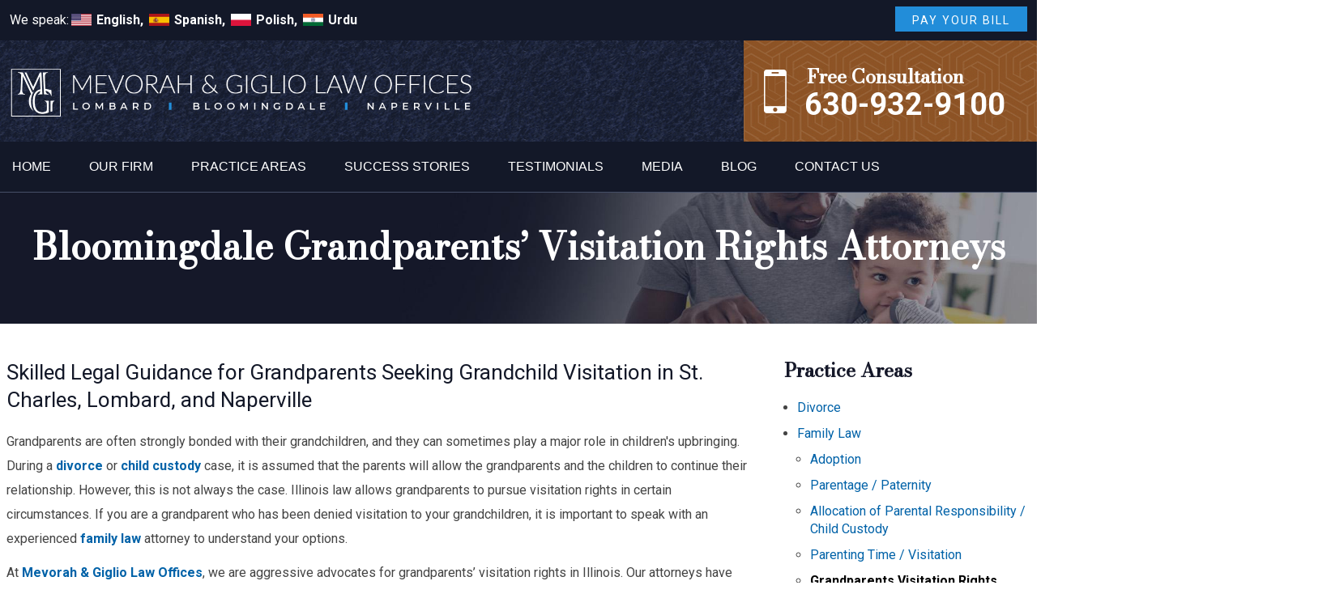

--- FILE ---
content_type: text/html; charset=utf-8
request_url: https://www.mevorahlaw.com/family-law/grandparent-visitation
body_size: 31379
content:
<!DOCTYPE html>
<html xmlns="http://www.w3.org/1999/xhtml" xml:lang="en" lang="en">
<head>
	<!-- Google Tag Manager -->
	<script>(function(w,d,s,l,i){w[l]=w[l]||[];w[l].push({'gtm.start':
	new Date().getTime(),event:'gtm.js'});var f=d.getElementsByTagName(s)[0],
	j=d.createElement(s),dl=l!='dataLayer'?'&l='+l:'';j.async=true;j.src=
	'https://www.googletagmanager.com/gtm.js?id='+i+dl;f.parentNode.insertBefore(j,f);
	})(window,document,'script','dataLayer','GTM-P8D8RZV');</script>
	<!-- End Google Tag Manager -->
	<meta content="IE=edge" http-equiv="X-UA-Compatible">
<meta content="width=device-width,initial-scale=1.0,maximum-scale=1" name="viewport">
<meta content="telephone=no" name="format-detection">
<link rel="icon" href="/templates/myssm/favicon.png?v=1840" type="image/png">
	<!-- srvnum=3 -->
<base href="https://www.mevorahlaw.com/family-law/grandparent-visitation">
<meta http-equiv="content-type" content="text/html; charset=utf-8">
<meta property="og:site_name" content="Mevorah & Giglio Law Offices">
<meta property="og:title" content="Lombard Grandparent Visitation Rights Lawyer | DuPage County, IL">
<meta property="og:image" content="https://www.mevorahlaw.com/images/logo_social.png">
<meta name="title" content="Lombard Grandparent Visitation Rights Lawyer | DuPage County, IL">
<meta name="keywords" content="Grandparents Visitation Rights Lawyer DuPage County, Lombard Grandparents Visitation Rights Attorney, DuPage County Grandparents Visitation Rights Attorney, family law, visitation, law firm, attorney">
<meta name="description" content="If you are a grandparent seeking visitation rights in DuPage County contact our Lombard grandparent visitations rights lawyers by calling 630-932-9100 for a free consult.">
<title>Lombard Grandparent Visitation Rights Lawyer | DuPage County, IL</title>

	<script>
  var t,w=window,d=document,shl=false,h=d.getElementsByTagName("HEAD")[0],m=0;
  function getWW(){return w.innerWidth;}function getWH(){return w.innerHeight;}function getDW(){return d.body.clientWidth;}function getDH(){return d.body.scrollHeight;}
  function gid(v){return d.getElementById(v);}function gcn(v){return d.getElementsByClassName(v);}function gtn(v){return d.getElementsByTagName(v);}function out(v){return d.write(v);}
  function showBr(v){(getWW()<v)?out("<br>"):out("&nbsp;|&nbsp;");}function closeVideo(){var ytf=gid("ytf");ytf.parentElement.removeChild(ytf);gid("vov").style.display="none";}
  function showVideo(cod){gid("vov").style.display="block";var ifrm=d.createElement("iframe");ifrm.setAttribute("src","https://www.youtube.com/embed/"+cod+"?autoplay=1&amp;rel=0&amp;showinfo=0");ifrm.setAttribute("allowfullscreen","true");ifrm.setAttribute("id","ytf");gid("vcnt").appendChild(ifrm);resizeVideo();}
  function addCSS(css){var st=d.createElement("style");st.type="text/css";if(st.styleSheet){st.styleSheet.cssText=css;}else st.appendChild(d.createTextNode(css));h.appendChild(st);}
  function eqHeight(cls){var max=0;var eqh=gcn(cls);for(var i=0;i<eqh.length;i++){var ps=eqh[i].getBoundingClientRect();if(ps.height>max)max=ps.height;}for(var i=0;i<eqh.length;i++)eqh[i].style.height=max+"px";}
  function resizeVideo(){var ww=getWW();var vv=gcn("resizeVideo");if(vv.length>0){for(var i=0;i<vv.length;i++){var vw=vv[i].getBoundingClientRect().width;if(vw>ww){vw=(ww/100)*92;vv[i].style.width=vw+"px";vv[i].style.left="4%";vv[i].style.marginLeft="0px";}var vh=vw/16*9;vv[i].style.height=vh+"px";}}}
  function toTop(){if(d.body.scrollTop!=0 || d.documentElement.scrollTop!=0){w.scrollBy(0,-80);t=setTimeout("toTop()",5);}else clearTimeout(t);}
  function mobMenu(){var mtt=gid("mmmtt"),mtg=gid("mmmtg"),cc=gcn("mmmdd"),uc=gcn("lvl2");mtt.onclick=function(){var cn=mtg.className;if(~cn.indexOf("open")){mtg.className=cn.replace("open","");}else mtg.className+=" open";};for(var i=0;i<cc.length;i++){cc[i].addEventListener("click",function(){var p=this.parentElement;var cn=p.className;if(~cn.indexOf("open")){p.className=cn.replace("open","");}else p.className+=" open";});}for(var i=0;i<uc.length;i++){if(uc[i].className.indexOf("ul-contact")>=0){var li=uc[i].getElementsByTagName("LI");if(li.length == 1){var bt3=gid("mobNav_btn3");bt3.innerHTML=bt3.innerHTML.replace("ffices","ffice");bt3.addEventListener("click",function(){mobNav(li[0].getElementsByTagName("A")[0].getAttribute("href"));});}else{if(li.length>1){gid("mobLocs").innerHTML="<ul>"+uc[i].innerHTML+"</ul>";gid("mobNav_btn3").addEventListener("click",function(){mobNav("showLocs");});}}break;}}}
  function mobNav(v){if(v!="showLocs"){w.location.href=v;}else{if(!shl){shl=true;gid("mobLocs").style.display="block";}else{shl=false;gid("mobLocs").style.display="none";}}}
  function addOnLoad(func){var ol=w.onload;if(typeof w.onload!="function"){w.onload=func;}else{w.onload=function(){if(ol){ol();}func();}}}
  function addOnResize(func){var ol=w.onresize;if(typeof w.onresize!="function"){w.onresize=func;}else{w.onresize=function(){if(ol){ol();}func();}}}
  function makeCall(num){var regExp=/[A-Z]/g;if(regExp.test(num)){var nums={'ABC':'2','DEF':'3','GHI':'4','JKL':'5','MNO':'6','PQRS':'7','TUV':'8','WXYZ':'9'};for(var k in nums){var v=nums[k],i=0;for(i=0;i<k.length;i++)num=num.replace(k[i],v);}}w.location.href="tel:"+num+"";}
  function makeCallAssign(){var mc=gcn("makeCall"),mn=gid("mobNav_btn1"),i=0,num='';if(mn)mn.addEventListener("click",function(){num=mc[0].innerHTML.replace(/(<([^>]+)>)/gi,'');makeCall(num);});if(mc){for(i=0;i<mc.length;i++)mc[i].addEventListener("click",function(){num=this.innerHTML.replace(/(<([^>]+)>)/gi,'');makeCall(num);});}}
  function footerMenu(){var fm=gid("footer_main_menu"),fi=gcn("lilvl-1"),fc=0;if(fm){for(var i=0;i<fi.length;i++){var fa=fi[i].getElementsByTagName("A")[0],ft=fa.text,fh=fa.getAttribute("href"),fb=fa.getAttribute("target"),fa='';if(fb)fb="target="+fb;else fb="";if(fh &&(fh !="#")){fc++;fa="foom"+fc;if(fc==1)fa=fa+" foomFirst";var fd=ft.toLowerCase().replace(/[^a-z0-9]/gi,"");fm.innerHTML=fm.innerHTML+'<'+'a'+' class="'+fa+'" '+fb+' id="foom_'+fd+'" h'+'re'+'f="'+fh+'">'+ft+"</a>";}}fi=gcn("foom"+fc)[0];fi.className=fi.className+" foomLast";}}
  function searchBar(){var ssb=gcn("ssb");for(var i=0;i<ssb.length;i++){ssb[i].addEventListener("click",function(){var cf=gcn("cfld");for(var a=0;a<cf.length;a++){if(cf[a].className=="cfld"){cf[a].className="cfld on";}else cf[a].className="cfld";}});}}
  function addGoogleFonts(fs){var tmp=fs.split('|');for(var i=0;i<tmp.length;i++){var f=d.createElement("link");f.rel="stylesheet";f.href="https://fonts.googleapis.com/css?family="+tmp[i];h.appendChild(f);}}
  function targetBlank(){for(var c=gtn("A"),a=0;a<c.length;a++){var b=c[a];b.getAttribute("HREF")&&(b.hostname!==location.hostname)&&(b.target="_blank")}};
  if(m==0){w.onscroll=function(){var b=gid("b2t");if(b!=undefined)if(w.scrollY>100)b.className="";else b.className="hide";};}
  addOnLoad(function(){resizeVideo();targetBlank();makeCallAssign();mobMenu();footerMenu();searchBar();});
  addOnResize(function(){resizeVideo();});
  addGoogleFonts("Roboto:400,700|Bodoni+Moda");
  // function setPtop(v){
  //   h1 = d.getElementsByTagName("H1")[0];
	// if(w.location.href.indexOf('/our-firm/')<0){
	// 	var pt=gid("ptop"),bd=gtn("BODY")[0];bd.className=bd.className+" pt_"+v;
	// 	if(pt){
	// 		if(v=='dupage-county-divorce-lawyers'){
	// 			pt.innerHTML='<h1>Blog</h1>';
	// 		}else if(v=='press-releases')pt.innerHTML='<h1>Press Releases</h1>';else{
	// 			var h1=gtn("H1")[0];
	// 			if(h1){
  //         pt.innerHTML='<h1>'+h1.innerHTML+'</h1>';bd.className=bd.className+" hideh1";
  //         gid('article_text').getElementsByTagName('h1')[0].remove();
  //       }
	// 		}
	// 		pt.innerHTML+='<div class="bbtn"><a class="bb" href="/contact">SCHEDULE YOUR FREE CONSULTATION</a></div>';
	// 	}
	// }
  // }



function setPtop(v){
  var d = document, w = window;
  var pt = gid("ptop"),ptInfo = gid("pt_info"),bd = d.getElementsByTagName("BODY")[0];
  if (!pt || !bd) return;
  bd.className += " pt_" + (v.includes("?") ? v.split("?")[0] : v);
  if (w.location.href.indexOf('/blog') > 0) {
    var src = gid('blog_page_title') || (gcn('blog_post_title')[0] || null);
    if (src) {
      var mh1 = d.createElement('h1');
      mh1.textContent = src.textContent;
      pt.textContent = '';
      pt.appendChild(mh1);
      src.remove();
    }
  } else {
    var h1 = d.getElementsByTagName("H1")[0];
    if (h1) {
      pt.textContent = '';
      pt.appendChild(h1);
    }
  }

  var bbtn = d.createElement('div');
  bbtn.className = 'bbtn';
  bbtn.innerHTML = '<a class="bb" href="/contact">SCHEDULE YOUR FREE CONSULTATION</a>';
  ptInfo.appendChild(bbtn);
}

</script>
<style>
html{-webkit-text-size-adjust:100%;}textarea,select,input,button{outline:none !important;}
html,body,div,span,object,iframe,h1,h2,h3,h4,h5,h6,p,blockquote,a,img,strong,b,u,i,ol,ul,li,fieldset,form,label,table,tbody,tr,th,td,embed,video{margin:0;padding:0;border:0;font-size:100%;font:inherit;vertical-align:baseline;}blockquote{quotes:none;}blockquote:before,blockquote:after{content:'';content:none;}table{border-collapse:collapse;border-spacing:0;}
.w100{width:100%;}.w95{width:95%;}.w90{width:90%;}.w85{width:85%;}.w80{width:80%;}.w75{width:75%;}.w70{width:70%;}.w65{width:65%;}.w60{width:60%;}.w55{width:55%;}.w50{width:50%;}.w45{width:45%;}.w40{width:40%;}.w35{width:35%;}.w30{width:30%;}.w25{width:25%;}.w20{width:20%;}.w15{width:15%;}.w10{width:10%;}
.hide1000{display:block;}.show1000{display:none;}.hide900{display:block;}.show900{display:none;}.hide800{display:block;}.show800{display:none;}.hide700{display:block;}.show700{display:none;}.hide600{display:block;}.show600{display:none;}.hide500{display:block;}.show500{display:none;}.hide400{display:block;}.show400{display:none;}
input#Submit,input.submit,input[type="submit"],button{-webkit-appearance:none !important;}
.fl{float:left;}.fr{float:left;}pre{border:1px #aaa solid;padding:10px;background-color:#E0D7C3;font-size:12px;line-height:16px;}code{font-family:monospace,'courier new';font-size:12px;line-height:16px;color:#222;}hr{border:none;margin:20px 0px;border-top:1px #bbb solid;}i,em{font-style:italic;}b,strong{font-weight:600;}
.section{width:100%;float:left;position:relative;}.inner{margin:0px;padding:0px;}.ani{-moz-transition:.2s all ease-out;-o-transition:.2s all ease-out;-webkit-transition:.2s all ease-out;transition:.2s all ease-out;}
body{font-family:"Roboto",sans-serif;font-size:16px;line-height:30px;font-weight:400;color:#444;overflow-x:hidden !important;}body p{margin:20px 0px;}
body a,p strong.makeCall{font-weight:600;text-decoration:none;color:#0062A8;font-weight:700;}body a:hover,p strong.makeCall:hover{color:#000;}

h1,h2,h3,h4,strong{font-weight:900;}
h1,h2,h3,h4{margin:20px 0px;font-family:"Bodoni Moda",sans-serif;}
h2{font-size:26px;line-height:34px;color:#131828;font-family:"Roboto",sans-serif;font-weight:400;}
h3{font-size:24px;line-height:30px;color:#151829;}
h4{font-size:16px;line-height:22px;color:#222;}
h1,h3.h1{font-size:46px;line-height:52px;color:#131828;margin-top:0px !important;}

.mmm img#btnHome{display:none;}.mmmhd{background-color:#000;}.mmm .mmmt{background-color:#228DD9;}
#mainMenu{background-color:#131828;padding:0px;z-index:1000;position:relative;font-family:sans-serif;}
#mainMenu .inner{position:relative;}#mainMenu #mmmtt,#mainMenu .mmmdd{display:none;}
#mainMenu ul li{list-style:none;list-style-type:none;margin:0px;padding:20px 0px;font-size:16px;line-height:22px;}
#mainMenu ul li a{color:#fff;text-transform:uppercase;text-decoration:none;font-weight:300;}
#mainMenu ul li a:hover,#mainMenu ul li a:focus{color:#228DD9;}
#mainMenu ul.lvl1 > li{float:left;margin:0px;margin-right:85px;position:relative;}
#mainMenu ul.lvl1 ul{padding:10px;display:none;position:absolute;width:270px;background-color:rgba(10,12,20,.92);-webkit-box-shadow:0px 0px 10px 2px rgba(0,0,0,.7);-moz-box-shadow:0px 0px 10px 2px rgba(0,0,0,.7);box-shadow:0px 0px 10px 2px rgba(0,0,0,.7);}
#mainMenu ul.lvl1 ul li{float:none;padding:5px 10px;}
#mainMenu ul.lvl2{margin-top:20px;margin-left:-20px;z-index:10000;}
#mainMenu ul.lvl2 ul{margin-top:-33px;margin-left:250px;z-index:10001;}
#mainMenu li.parent:hover > div > ul,#mainMenu li.parent.hover > div > ul,#mainMenu li.parent:focus > div > ul{display:block !important;}
#mainMenu ul.lvl1 ul li.parent{position:relative;}
#mainMenu ul.lvl1 ul li.parent:after{color:#fff;content:"\2192";font-size:14px;margin-top:-8px;position:absolute;right:6px;top:45%;}
#mainMenu ul.lvl1 ul.ul-ourfirm{width:220px;}
#mainMenu ul.lvl1 ul.ul-contactus{width:220px;margin-left:-100px;}
#mainMenu ul.lvl1 ul.ul-successstories{width:240px;}
#mainMenu ul.lvl1 ul.ul-testimonials{width:240px;}
#mainMenu ul.lvl1 ul.ul-media{width:160px;}
#mainMenu ul.lvl1 ul.ul-practiceareas{width:270px;margin-left:-60px;}
#mainMenu ul.lvl1 ul.ul-practiceareas ul{width:500px;margin-left:250px;}
#mainMenu ul.lvl3.ul-bankruptcy{width:220px !important;}
#mainMenu ul.lvl3.ul-personalinjury{width:274px !important;}
#mobNav{display:none;height:40px;margin:0px;padding:0px;width:100%;position:fixed;top:44px;border-bottom:1px #333 solid;z-index:99 !important;}
#mobNav #mobLocs{position:absolute;right:0px;top:40px;background-color:rgba(50,50,50,.9);padding:6px 25px;}
#mobNav #mobLocs ul li{margin:20px 0px;text-align:right;}#mobNav #mobLocs ul li a{font-size:18px !important;}
#mobNav button{height:40px;margin:0px;padding:0px;width:25%;border:none;float:left;background-color:#555;color:#fff;font-size:16px;cursor:pointer;}
#mobNav button:hover,#mobNav button:focus{background-color:#444;}
#mobNav button img{margin-right:6px;margin-bottom:-2px;}
#mobNav button#mobNav_btn2{border-left:1px #333 solid;border-right:1px #333 solid;}
#mobNav button#mobNav_btn3 {border-right: 1px #333 solid;}
#mobNav button#mobNav_btn4 a{color: #fff; font-weight: 400; text-decoration: none;}


.myssmSearchBar{position:absolute !important;right:12px;top:17px;margin:0px !important;padding:0px !important;}
li.myssmSearchBar{display:none;}
.myssmSearchBar .cfld{width:0px;opacity:0;margin:0px;margin-top:-34px;margin-left:-10px;padding:2px 4px;position:absolute;z-index:0;border:none;height:27px;border-radius:6px;-moz-transition:.3s all ease-out;-o-transition:.3s all ease-out;-webkit-transition:.3s all ease-out;transition:.3s all ease-out;}
.myssmSearchBar .cfld.on{width:210px;margin-left:-230px;opacity:1;z-index:9999;}
.myssmSearchForm input{padding:4px;border-radius:4px;border:1px #aaa solid;margin-bottom:5px;}
.myssmSearch{margin-top:20px;}
.myssmSearch hr{margin:10px 0px;border:none;border-top:1px #ccc solid;}
img.fprac_image{width:98%;padding:1%;background-color:#fff;border:1px #ccc solid;}
#b2t{bottom:160px;right:10px;width:60px;height:60px;display:block;position:fixed;transition-delay:0s;transition-duration:0.7s;transition-property:all;transition-timing-function:ease-in-out;z-index:99999;}#b2t.hide{right:-60px;}
#error404page ul button{display:none;}
#main_content_article .blog .items-more{display:none !important;}
#main_content_article .blog .pagination .counter.pull-right{display:none !important;}
#main_content_article .blog .pagination ul{margin:0px;padding:0px;margin-top:10px;margin-bottom:20px;width:100%;float:left;}
#main_content_article .blog .pagination ul li{width:auto;float:left;list-style:none;list-style-type:none;text-align:center;padding:3px 8px;border:1px #777 solid;margin-right:4px !important;font-size:14px !important;line-height:20px !important;}
#main_content_article .blog .pagination ul li a{font-size:14px !important;line-height:20px !important;}
#main_content_article .blog .items-leading,.items-row .span6{border-bottom:1px #ccc solid;margin-bottom:20px;padding-bottom:20px;width:100%;float:left;}
#main_content_article .inner td{padding-right:10px;}
#main_content_article .inner,#sidebar_left .inner,#sidebar_right .inner{padding:8px;}
#main_content_article ul,#main_content_article ol{margin:10px;margin-left:25px;}
#main_content_article ul ul,#main_content_article ul ol{margin:8px;margin-left:20px;}
#main_content_article p,#sidebar_right p{margin:12px 0px;}
#mainContentWrapper #main_content_article .inner{padding-right:30px;}
body.home #mainContentWrapper #main_content_article .inner{padding-right:10px;}
#sidebar_right h3{margin-left:0px;}
#sidebar_right ul{margin:10px 0px;margin-left:16px;}
#sidebar_right ul li{margin:10px 0px;line-height:22px;}
#sidebar_right ul li a{font-weight:400;font-size:16px;line-height:20px !important;}
#sidebar_right ul li b a{font-weight:600;}
#sidebar_right #sbpracs ul ul{display:none;}
#sidebar_right #sbpracs ul li#sbactive > ul{display:block;}
#sidebar_right li#sbactive > a{font-weight:900 !important;}

.container .inner{max-width:1580px;margin-left:auto;margin-right:auto;}
@media(max-width:1100px){
#mobNav,#mainMenu #mmmtt,#mainMenu .mmmdd{display:block;}#mainMenu{position:fixed;top:0;left:0;}#mainSiteWrapper{margin-top:85px;}
#mainMenu ul,#mainMenu ul li{width:100% !important;padding:0px !important;margin:0px !important;color:#fff !important;text-align:left !important;font-family:sans-serif !important;}
#mainMenu ul li a{text-transform:none;font-size:16px !important;color:#fff !important;text-align:left !important;font-family:sans-serif !important;}
#mainMenu ul.lvl1 > li{margin:0px;}
#mainMenu ul.lvl1 ul{margin:0px;height:auto;padding:0px;display:block;position:relative;width:100%;background-color:transparent;-webkit-box-shadow:none;-moz-box-shadow:none;box-shadow:none;}
#mainMenu ul.lvl1 ul li{padding:0px;}
#mainMenu ul.lvl1 ul li.parent:after{display:none;content:none;}
.mmm{background-color:rgba(0,0,0,0.5);color:#fff;font-family:sans-serif;z-index:9999 !important;}
.mmmhd{border-bottom:1px #333 solid;text-align:left;height:44px;left:0;position:relative;width:100%;z-index:999 !important;}.mmm .mmmt span{background-color:#fff;}
.mmmc{background-color:rgba(0,0,0,.9);text-align:left;}.mmm.open .mmmc{border-right-color:#777;border-right-style:solid;border-right-width:2px;}
.mmm a,.mmm a:active,.mmm a:focus,.mmm button,.mmm button:active,.mmm button:focus{outline-color:-moz-use-text-color;outline-style:none;outline-width:medium;}.mmm a{color:#fff;text-decoration:none !important;}
.mmmhd .mmmpt{display:table-cell;font-size:16px;height:44px;line-height:16px;max-width:100%;vertical-align:middle;}
.mmm{left:0;position:fixed;top:0;width:100%;z-index:999 !important;}.mmm.open{height:100%;padding:0px;padding-bottom:44px;}
.mmmc{box-sizing:border-box;height:100%;left:0;max-width:100%;overflow-x:hidden;overflow-y:scroll;padding:0px;padding-top:44px;position:fixed;top:0;transform:translate(-100%,0px);-webkit-transform:translate(-100%,0px);transition-delay:0s;transition-duration:300ms;transition-property:transform;transition-timing-function:linear;width:400px;z-index:998;}
.mmm.open .mmmc{background-color:rgba(0,0,0,.9);transform:translate(0px,0px);-webkit-transform:translate(0px,0px);}.mmm ul.mmmm,.mmm ul.mmmm ul{padding:0px;margin:0px;}
.mmm li{list-style-image:none;list-style-position:outside;list-style-type:none;position:relative;}.mmm li > span{color:#fff;}
.mmm li > span{border-top:1px #333 solid;display:block;font-size:14px;overflow-x:hidden;overflow-y:hidden;padding:10px 12px;transition-delay:0s;transition-duration:300ms;transition-property:padding;transition-timing-function:linear;}
.mmm li.parent > span{padding-right:44px;}
.mmm a{color:#fff;display:block;font-size:16px;font-weight:400;line-height:20px;padding:0px;position:relative;}
.mmm span.mmm-item-img{left:0;position:absolute;top:0;}.mmm a.mmm-item-img{padding-left:20px;}.mmm ul.mmmkid{display:block;padding:0px;width:100%;}.mmm li.parent li > span a::before{content:"-";left:0;margin-left:-10px;position:absolute;top:0;}
ul.mmmm li .mmmkid{max-height:0;overflow-x:hidden;overflow-y:hidden;transition-delay:0s;transition-duration:1000ms;transition-property:max-height;transition-timing-function:cubic-bezier(0,1,0,1);}
ul.mmmm li.open > .mmmkid{max-height:2000px;transition-delay:0s;transition-duration:3000ms;transition-property:max-height;transition-timing-function:linear;}
.mmm li.parent li > span{padding-left:35px;}.mmm li.parent li li > span{padding-left:60px;}.mmm li.parent li li li > span{padding-left:90px;}
.mmm img#btnHome{display:block;position:absolute;top:12px;right:12px;z-index:9999999 !important;}
.mmm .mmmt{-moz-border-bottom-colors:none;-moz-border-left-colors:none;-moz-border-right-colors:none;-moz-border-top-colors:none;border-bottom-color:-moz-use-text-color;border-bottom-style:none;border-bottom-width:medium;border-image-outset:0 0 0 0;border-image-repeat:stretch stretch;border-image-slice:100% 100% 100% 100%;border-image-source:none;border-image-width:1 1 1 1;border-left-color:-moz-use-text-color;border-left-style:none;border-left-width:medium;border-right-color:-moz-use-text-color;border-right-style:none;border-right-width:medium;border-top-color:-moz-use-text-color;border-top-style:none;border-top-width:medium;cursor:pointer;display:block;float:left;font-size:0;height:44px;margin:0px;margin-right:10px;overflow-x:hidden;overflow-y:hidden;padding:0px;position:relative;text-indent:-9999px;width:44px;}
.mmm .mmmt span{display:block;height:3px;left:12px;position:absolute;right:12px;top:21px;}
.mmm .mmmt span.bar1{transition-delay:300ms;transition-duration:0ms;transition-property:background-color;transition-timing-function:linear;}.mmm.open .mmmt span.bar1{background-color:transparent;}
.mmm .mmmt span.bar2,.mmm .mmmt span.bar3{transition-delay:300ms,300ms,0s;transition-duration:300ms,300ms,300ms;transition-property:top,bottom,transform;transition-timing-function:linear,linear,linear;}.mmm .mmmt span.bar2{top:10px;}
.mmm.open .mmmt span.bar2,.mmm.open .mmmt span.bar3{transition-delay:0s,0s,300ms;transition-duration:300ms,300ms,300ms;transition-property:top,bottom,transform;transition-timing-function:linear,linear,linear;}
.mmm.open .mmmt span.bar2{top:21px;transform:rotate(45deg);-webkit-transform:rotate(45deg);}.mmm .mmmt span.bar3{top:31px;}
.mmm.open .mmmt span.bar3{top:21px;transform:rotate(-45deg);-webkit-transform:rotate(-45deg);}
.mmm li.parent .mmmdd{border:none;background-color:transparent;cursor:pointer;font-size:0;height:40px;margin:0px;overflow-x:hidden;overflow-y:hidden;padding:0px;position:absolute;right:5px;text-indent:-9999px;top:1px;width:40px;z-index:99;}
.mmm li.parent .mmmdd span{background-color:#fff;display:block;height:3px;position:absolute;top:18px;transition-delay:0s,0s;transition-duration:300ms,300ms;transition-property:background-color,transform;transition-timing-function:linear,linear;width:13px;}
.mmm li.parent .mmmdd span.bar1{left:9px;transform:rotate(45deg);-webkit-transform:rotate(45deg);}.mmm li.parent.open > .mmmdd span.bar1{transform:rotate(-45deg);-webkit-transform:rotate(-45deg);}
.mmm li.parent .mmmdd span.bar2{right:9px;transform:rotate(-45deg);-webkit-transform:rotate(-45deg);}.mmm li.parent.open > .mmmdd span.bar2{transform:rotate(45deg);-webkit-transform:rotate(45deg);}
#mainMenu ul.lvl1 > li.active{background-color:transparent;}
#mainMenu ul.lvl1 li.lilvl-1:last-child{padding-bottom:200px !important;}
#mainMenu ul li.myssmSearchBar{display:block !important;position:relative !important;left:0px;top:0px;margin:10px 0px !important;padding:0px !important;margin-bottom:50px !important;}
#mainMenu ul li.myssmSearchBar .cfld{font-size:16px;color:#fff;width:90% !important;opacity:1 !important;margin:0px 3% !important;padding:4px 8px;position:absolute;border:1px #888 solid;border-radius:0px;background-color:transparent;}
#mainMenu ul li.myssmSearchBar img{display:none;}
}
img.imgr{width:30%;float:right;margin:0px;padding:8px;box-sizing:border-box;border:1px #bbb solid;margin-left:30px;margin-bottom:20px;}
#header_container_1{width:100%;float:left;margin:0px;padding:0px;box-sizing:border-box;background-image:url(../../../../../images/bgtop.png);}
#hdlogo{width:100%;max-width:577px;float:left;margin-top:32px;}
#hdr{float:right;width:650px;margin:0px;padding:30px 0px;padding-bottom:35px;box-sizing:border-box;background-image:url(../../../../../images/bgbrown.png);margin-right:-300px;}
#hdr img{float:left;margin-right:25px;margin-left:25px;margin-top:6px;}
#hdr h3,#hdr h4{width:auto;margin:0px;padding:0px;color:#fff;text-align:left;float:left;}
#hdr h4{font-family:"Roboto",sans-serif;font-size:38px;width:100%;margin-left:75px;margin-top:-22px;}

#footer_container_2{width:100%;float:left;margin:0px;padding:40px 0px;padding-top:70px;background-color:#131828;color:#fff;border-top:1px #23293D solid;}
#footer_container_2 h3{color:#fff;font-size:30px;line-height:34px;}
#footer_container_2 h3 b{color:#228DD9;}
#footer_container_2 h4{color:#fff;margin:0px;font-size:22px;line-height:24px;width:100%;float:left;margin-bottom:12px;}
#locs{width:100%;float:left;margin:0px;padding:0px;margin-top:15px;}
#locs div{width:26%;float:left;margin:0px;padding:0px;margin-right:4%;color:#fff;}
#locs div b{color:#228DD9;}
#locs div strong{color:#fff;font-weight:400;}
#locs div a{font-size:12px;color:#fff;font-weight:400;letter-spacing:2px;}
#locs div a img{width:15px;margin-left:8px;margin-bottom:-1px;}
#locs div a:hover{color:#228dd9;}

#footer_container_3{width:100%;float:left;margin:0px;padding:30px 0px;padding-top:36px;background-color:#131828;color:#fff;border-top:1px #23293D solid;border-bottom:1px #485170 solid;}
#fooc,#foor{margin:0px;padding:0px;}
#fooc{width:600px;float:left;margin:0px;padding:0px;box-sizing:border-box;margin-top:2px;}
#fooc span{float:left;margin-right:20px;}
#fooc img#ccs{float:left;margin-right:30px;}
#fooc div#paybtn{width:auto;float:left;margin:0px;}
#fooc div#paybtn img{width:15px;margin-right:8px;margin-top:3px;margin-bottom:-3px;}
#foor{width:344px;float:right;text-align:right;margin-top:1px;}
#foor form{width:200px;float:left;}
#foor form input{width:100%;float:left;background-color:transparent;border:1px #fff solid;color:#fff;box-sizing:border-box;padding:4px 8px;}
#foor form img{right:8px;top:5px;}
#foor img.soc{margin-left:10px;width:30px;}

#footer_main_menu_w{width:100%;float:left;padding:20px 0px;text-align:left;background-color:#23293D;}
#footer_main_menu a{color:#fff;font-weight:300;font-size:16px;text-transform:uppercase;text-decoration:none;margin:0px;padding:0px 20px;}
#footer_main_menu a.foomFirst{padding-left:0px;border-left:none;}
#footer_main_menu a.foomLast{padding-right:0px;border-right:none;}
#footer_main_menu a:hover{color:#228DD9;}
#footer_container_4{width:100%;float:left;margin:0px;padding:0px;background-color:#23293D;color:#fff;border-bottom:2px #ccc solid;padding-bottom:35px;}
#foo_geo{width:75%;float:left;margin:0px;margin-right:25%;margin-bottom:25px;}
#foo_geo a{color:#3EAFFF;}#foo_geo a:hover{color:#fFF;}

#footer_container_5{width:100%;float:left;margin:0px;padding:60px 0px;}
#footer_container_5 img{float:left;margin-right:50px;margin-top:-10px;}
#footer_container_5 a{font-weight:300;color:#333;}

.bbtn{width:100%;float:left;margin:0px;padding:0px;margin-top:20px;}
.bbtn a{margin:0px;padding:10px 30px;box-sizing:border-box;text-transform:uppercase;font-size:16px;line-height:18px;font-weight:400;letter-spacing:2px;-moz-transition:.2s all ease-out;-o-transition:.2s all ease-out;-webkit-transition:.2s all ease-out;transition:.2s all ease-out;}
.bbtn a.bb{background-color:#131929;border:1px #228DD9 solid;color:#fff;}
.bbtn a.bb:hover{background-color:#228DD9;border:1px #fff solid;color:#fff;}
.bbtn a.ww{background-color:#fff;border:1px #bbb solid;color:#444;}
.bbtn a.ww:hover{background-color:#8C5125;border:1px #fff solid;color:#fff;}
.bbtn a.tr{background-color:transparent;border:1px #228DD9 solid;color:#fff;}
.bbtn a.tr:hover{background-color:#228DD9;border:1px #fff solid;color:#fff;}

.bbtn a.bl{background-color:#228DD9;border:1px #228DD9 solid;color:#fff;}
.bbtn a.bl:hover{background-color:#8C5125;border:1px #fff solid;color:#fff;}

#mainMenu{border-bottom:1px #464F67 solid;}

#before_content_container_1{width:100%;float:left;margin:0px;padding:0px;box-sizing:border-box;background-color:#131929;background-image:url(../../../../../images/banner.jpg);background-size:auto;background-position:top center;background-repeat:no-repeat;border-top:70px #131929 solid;}
#bant{width:95%;float:left;margin:0px;margin-left:5%;padding:0px;color:#fff;box-sizing:border-box;margin-top:340px;margin-bottom:60px;}
#bant td{padding:0px;vertical-align:middle;text-align:left;}
#bant td#btd1{width:360px;}
#bant h3{font-size:66px;line-height:76px;color:#fff;font-weight:400;}
#bant h3 span{font-family:serif;font-weight:300;}
#bant h3 b{font-style:italic;color:#228DD9;}
#bant p{font-size:22px;line-height:24px;}
#bant .bbtn span#spn2{display:none;}

a.arr{display:inline-block;color:#fff;text-transform:uppercase;font-size:18px;line-height:20px;box-sizing:border-box;padding:0px;padding-right:45px;background-image:url(../../../../../images/arrw.png);background-size:26px 20px;background-position:center right;background-repeat:no-repeat;width:auto;font-weight:400;letter-spacing:2px;-moz-transition:.2s all ease-out;-o-transition:.2s all ease-out;-webkit-transition:.2s all ease-out;transition:.2s all ease-out;}
a.arr:hover{color:#131929;}
#before_content_container_2{width:100%;float:left;margin:0px;padding:25px 0px;padding-top:30px;border-top:1px #464F67 solid;background-color:#228DD9;color:#fff;}
#before_content_container_2 a.arr{margin-right:50px;}
#before_content_container_2 .bbtn{width:auto;float:right;text-align:right;margin:0px;}
#before_content_container_2 .bbtn a{background-color:#228DD9;border:1px #fff solid;}
#before_content_container_2 .bbtn a:hover{background-color:#131929;border:1px #fff solid;}

#before_content_container_3{width:100%;float:left;margin:0px;padding:35px 0px;padding-top:50px;border-bottom:1px #aaa solid;text-align:center;}
#before_content_container_3 img{margin:0px 25px;width:auto;height:115px;}

#mainContentWrapper{background-image:url(../../../../../images/bgmain.jpg);background-size:100% auto;background-position:center bottom;background-repeat:no-repeat;}
body #mainContentWrapper{padding:60px 0px;padding-bottom:140px;}
#hp1,#hp2{float:left;margin:0px;padding:0px;box-sizing:border-box;}
#hp1{width:62%;padding-right:160px;}#hp2{width:38%;}
#hp21{background-color:#8D5325;color:#fff;float:left;margin:0px;padding:60px 45px;padding-top:130px;width:100%;;margin-bottom:-50px;box-sizing:border-box;background-image:url(../../../../../images/mg-wide.png);background-position:center top;background-repeat:no-repeat;}
#hp21 h4,#hp21 h3{width:100%;float:left;margin:0px;padding:0px;color:#fff;text-align:center;}
#hp21 h4{font-size:18px;line-height:20px;letter-spacing:3px;font-family:"Roboto";font-weight:400;}
#hp21 h3{font-size:52px;line-height:52px;font-weight:400;margin-top:8px;}
#hp1 hr{width:75px;float:left;margin-top:30px;margin-right:20px;border:none;border-top:1px #777 solid;}
#hp1 h4{font-family:"Roboto";font-size:20px;line-height:22px;letter-spacing:8px;font-weight:400;color:#777;}
#hp2 .ovcCF{width:100%;float:left;margin:0px;padding:0px;margin-top:18px;}
#hp2 .ovcCF .ovcCF39_lbl{width:100%;float:left;margin:0px;padding:0px;position:relative;font-size:0px;line-height:0px;color:#8D5325;}
#hp2 .ovcCF .ovcCF39_lbl span.ovcCFStar{position:absolute;right:7px;top:10px;font-size:20px;line-height:20px;color:#a00;}
#hp2 .ovcCF input[type=text],#hp2 .ovcCF textarea{width:100%;float:left;margin:7px 0px;padding:10px;box-sizing:border-box;border:none;font-size:16px;line-height:22px;color:#000;font-family:"Roboto";}
#hp2 .ovcCF .ovcCF_disc,#hp2 .ovcCF .ovcCF_disc p{width:100%;float:left;margin:5px 0px;padding:0px;box-sizing:border-box;color:#fff;font-size:13px;line-height:18px;}
#hp2 .ovcCF .ovcCF_disc img{display:none;}
#hp2 .ovcCF .ovcCF_disc a{color:#fff;}
#hp2 .ovcCF .ovcMandaText{display:none;}
#hp2 .ovcCF .ovcCF39_input.ovcCF39_submit{width:100%;float:left;margin:0px;padding:0px;text-align:center;margin-top:10px;}
#hp2 .ovcCF .ovcCF39_input.ovcCF39_submit button{margin:0px;padding:10px 30px;box-sizing:border-box;text-transform:uppercase;font-size:16px;line-height:18px;font-weight:400;letter-spacing:2px;-moz-transition:.2s all ease-out;-o-transition:.2s all ease-out;-webkit-transition:.2s all ease-out;transition:.2s all ease-out;background-color:#fff;border:1px #683309 solid;color:#333;}
#hp2 .ovcCF .ovcCF39_input.ovcCF39_submit button:hover{background-color:#683309;border:1px #683309 solid;color:#fff;}

#after_content_container_1{width:100%;float:left;margin:0px;padding:0px;background-color:#23293D;color:#fff;background-image:url(../../../../../images/bgdfl.jpg);background-size:100% auto;background-position:center bottom;background-repeat:no-repeat;}
#after_content_container_1 .inner.single{position:relative;}
#after_content_container_1 img.mg{position:absolute;left:0px;top:-50px;}
#dfl1,#dfl2,#dfl3,#dfl4{width:100%;float:left;margin:0px;padding:0px;box-sizing:border-box;}
#dfl1,#dfl2{margin-top:130px;}
#dfl1{width:56%;background-color:#fff;color:#444;padding:60px;padding-right:100px;}
#dfl1 img{display:none;}
#dfl1 h3.h1{color:#228DD9;}
#dfl2{width:52%;margin-left:-8%;text-align:right;padding-top:25px;}
#dfl2 table{width:100%;float:left;font-family:"Roboto";letter-spacing:5px;font-size:18px;line-height:20px;margin:20px 0px;}
#dfl2 table b{color:#228DD9;}
#dfl2 table td{vertical-align:middle;}
#dfl2 table hr{width:100%;margin:0px;padding:0px;border:none;border-top:2px #228DD9 solid;width:360px;}
#dfl2 img{width:728px;}
#dfl3{margin-top:75px;}
#dfl3 a{display:block;box-sizing:border-box;border:1px #228DD9 solid;float:left;padding:15px 0px;width:24.25%;text-align:center;color:#fff;font-weight:400;font-size:18px;line-height:20px;letter-spacing:4px;-moz-transition:.2s all ease-out;-o-transition:.2s all ease-out;-webkit-transition:.2s all ease-out;transition:.2s all ease-out;}
#dfl3 a:hover{background-color:#fff;color:#131929;}
#dfl3 a#dfa1,#dfl3 a#dfa2,#dfl3 a#dfa3{margin-right:1%;}
#dfl4{margin-top:40px;}
#dfl4 h3{color:#fff;font-size:40px;line-height:50px;}
#dfl4 div{width:48%;float:left;margin:10px 0px;margin-bottom:25px;}
#dfl4 div#dfl41,#dfl4 div#dfl43{margin-right:4%;}
#dfl4 div#dfl45{width:100%;float:left;margin:0px;margin-bottom:80px;padding:0px;text-align:right;}
#dfl4 div#dfl45 a{font-weight:400;font-size:18px;line-height:20px;color:#fff;letter-spacing:4px;}
#dfl4 div#dfl45 a img{margin-left:14px;float:right;margin-top:3px;}
#dfl4 div#dfl45 a:hover{color:#228DD9;}
#dfl4 p.qq,#dfl4 p.aa{width:100%;float:left;margin:0px;padding:0px;}
#dfl4 p.qq{font-size:22px;line-height:30px;color:#228DD9;margin-bottom:6px;}
#dfl4 p.aa a{color:#228DD9;font-weight:400;}#dfl4 p.aa a:hover{color:#fff;font-weight:400;}

#after_content_container_2{width:100%;float:left;margin:0px;padding:0px;background-color:#fff;color:#fff;background-image:url(../../../../../images/bgpi.jpg);background-size:100% auto;background-position:center top;background-repeat:no-repeat;}
#after_content_container_2 .inner.single{position:relative;}
#pi1,#pi2,#pi3,#pi4{width:100%;float:left;margin:0px;padding:0px;box-sizing:border-box;}
#pi2,#pi2{margin-top:110px;}
#pi2{width:56%;background-color:#8D5325;color:#fff;padding:60px;padding-left:100px;z-index:1;position:relative;text-align:right;}
#pi2 img{display:none;}
#pi2 h3.h1{color:#fff;}
#pi1{width:52%;margin-right:-8%;padding-top:125px;z-index:999;position:relative;}
#pi1 table{width:100%;float:left;font-family:"Roboto";letter-spacing:5px;font-size:18px;line-height:20px;margin:20px 0px;color:#444;}
#pi1 table b{color:#228DD9;}
#pi1 table td{vertical-align:middle;}
#pi1 table hr{width:100%;margin:0px;padding:0px;border:none;border-top:2px #228DD9 solid;width:140px;}
#pi1 img{width:728px;z-index:999;position:relative;}
#pi3{margin-top:75px;}
#pi3 a{display:block;box-sizing:border-box;border:1px #23293D solid;background-color:#228DD9;float:left;padding:15px;width:24.25%;text-align:center;color:#fff;font-weight:400;font-size:18px;line-height:20px;letter-spacing:4px;-moz-transition:.2s all ease-out;-o-transition:.2s all ease-out;-webkit-transition:.2s all ease-out;transition:.2s all ease-out;}
#pi3 a:hover{background-color:#23293D;color:#fff;}
#pi3 a#pia1,#pi3 a#pia2,#pi3 a#pia3{margin-right:1%;}
#pi4{margin-top:40px;color:#444;}
#pi4 h3{color:#23293D;font-size:40px;line-height:50px;}
#pi4 div{width:48%;float:left;margin:10px 0px;margin-bottom:25px;}
#pi4 div#pi41,#pi4 div#pi43{margin-right:4%;}
#pi4 div#pi45{width:100%;float:left;margin:0px;margin-bottom:80px;padding:0px;text-align:right;}
#pi4 div#pi45 a{font-weight:400;font-size:18px;line-height:20px;color:#444;letter-spacing:4px;}
#pi4 div#pi45 a img{margin-left:14px;float:right;margin-top:3px;}
#pi4 div#pi45 a:hover{color:#228DD9;}
#pi4 p.qq,#pi4 p.aa{width:100%;float:left;margin:0px;padding:0px;}
#pi4 p.qq{font-size:22px;line-height:30px;color:#228DD9;margin-bottom:6px;}
#pi4 p.aa a{color:#228DD9;font-weight:400;}#pi4 p.aa a:hover{color:#000;font-weight:400;}
#pi4 p.aa b{color:#000;}
#after_content_container_2 .bbtn a{background-color:#228DD9;border:1px #fff solid;}
#after_content_container_2 .bbtn a:hover{background-color:#131929;border:1px #fff solid;}

#after_content_container_4{width:100%;float:left;margin:0px;padding:0px;background-color:#23293D;color:#fff;background-image:url(../../../../../images/bgtest.jpg);background-size:cover;background-position:center;}
#after_content_container_4 .inner.single{position:relative;}
#after_content_container_4 img.mg{position:absolute;left:0px;top:-50px;}
#cr1,#cr2{float:left;margin:0px;padding:0px;color:#fff;}
#cr1{width:45%;margin-right:5%;}#cr2{width:50%;}
#cr1 table{width:auto;float:left;margin:0px;padding:0px;font-family:"Roboto";letter-spacing:5px;font-size:18px;line-height:20px;margin-top:140px;}
#cr1 table b{color:#228DD9;}
#cr1 table td{vertical-align:middle;}
#cr1 table hr{width:100%;margin:0px;padding:0px;border:none;border-top:2px #228DD9 solid;width:280px;margin-right:25px;}
#cr1 h3{color:#fff;font-size:80px;line-height:90px;font-weight:400;margin-top:45px;width:100%;float:left;margin-bottom:150px;}
#cr1 h3 b{color:#228DD9;}
#cr2 p{width:100%;float:left;margin:0px;padding:0px;}
#cr2 p.pp1{font-family:"Bodoni Moda";color:#fff;font-size:30px;line-height:40px;border-bottom:1px #bbb solid;padding-bottom:35px;margin-bottom:35px;margin-top:230px;}
#cr2 .bbtn{margin-top:35px;}
#cr2 .bbtn a{margin-right:25px;}

#footer_container_1{width:100%;float:left;margin:0px;padding:100px 0px;background-color:#23293D;color:#fff;background-image:url(../../../../../images/bgfoc.jpg);background-size:cover;background-position:center;}
#fooc1,#fooc2{float:left;margin:0px;padding:0px;width:40%;}
#fooc1{margin-right:20%;}
#fooc1 h3.h1{color:#fff;}#fooc1 h3.h1 b{color:#228DD9;}
#fooc1 ul{margin-left:0px;list-style:none;list-style-type:none;margin-top:25px;}
#fooc1 ul li{font-size:20px;line-height:28px;list-style:none;list-style-type:none;margin:14px 0px;box-sizing:border-box;padding:2px 0px;padding-left:50px;background-image:url(../../../../../images/ico_check.png);background-size:32px 32px;background-position:top left;background-repeat:no-repeat;}
#fooc1 .bbtn{margin-top:25px;}
#fooc2 ul{width:100%;float:left;margin:0px;padding:0px;list-style:none;list-style-type:none;}
#fooc2 a{color:#fff;font-weight:400;}
#fooc2 ul li{font-size:22px;line-height:24px;list-style:none;list-style-type:none;margin:0px;box-sizing:border-box;padding:50px 0px;letter-spacing:4px;text-align:center;border-bottom:1px #fff solid;background-color:rgba(0,0,0,.3);-moz-transition:.2s all ease-out;-o-transition:.2s all ease-out;-webkit-transition:.2s all ease-out;transition:.2s all ease-out;}
#fooc2 ul li.last{border:none;background-color:#8D5325;}
#fooc2 ul li:hover{background-color:#228DD9;letter-spacing:8px;}
#fooc2 ul li.last:hover{background-color:#23293D;}

#after_content_container_5{width:100%;float:left;margin:0px;padding:80px 0px;}
#atts,#blog{width:47%;float:left;margin:0px;padding:0px;box-sizing:border-box;}
#atts{margin-right:6%;text-align:center;padding-top:34px;}
#atts img{float:none;width:168px;margin:10px;}
#atts h3{color:#23293D;font-size:34px;line-height:36px;}
#atts .bbtn{margin-top:12px;}
.hpblg h4,.hpblg h5,.hpblg p,.hpblg{width:100%;float:left;margin:0px;padding:0px;font-family:"Roboto";font-weight:400;}
.hpblg{padding-bottom:20px;border-bottom:1px #bbb solid;margin-bottom:15px;}
.hpblg3{padding:0px;border:none;margin-bottom:25px;}
.hpblg h4{color:#23293D;font-size:20px;line-height:28px;font-weight:600;margin-top:5px;}
.hpblg h5{font-size:14px;line-height:18px;margin:12px 0px;}
.hpblg a{color:#228DD9;font-weight:400;}.hpblg a:hover{color:#000;}
#hptsts{width:100%;float:left;margin:0px;padding:0px;box-sizing:border-box;position:relative;text-align:center;margin-bottom:80px;}
#hptsts #hpTestimonials{position:relative;height:380px;padding:0px;margin:0px;margin-top:40px;list-style-type:none;}
#hptsts #hpTestimonials li{padding:0px;margin:0px;box-sizing:border-box;background:transparent;color:#000;position:absolute;left:0px;top:0px;width:100%;height:100%;opacity:0;z-index:1;-webkit-transition:opacity 1s;-moz-transition:opacity 1s;-o-transition:opacity 1s;transition:opacity 1s;}
#hptsts #hpTestimonials li.show{opacity:1;z-index:2;}
#hptsts #hpTestimonials p{font-size:18px;line-height:30px;}
#hptsts #hpTestBtns{position:absolute;top:10px;left:0;width:100%;}
#hptsts #hpTestBtns button{font-size:30px;line-height:30px;border:none;background:none;color:#aaa;cursor:pointer;}
#hptsts #hpTestBtns button:hover{color:#000;}
#hptsts #hpTestBtns button#btnPrev{float:left;}
#hptsts #hpTestBtns button#btnNext{float:right;}
#hptsts #hpTestimonials div{width:32%;float:left;margin:0px;padding:40px 50px;box-sizing:border-box;background-color:#efefef;color:#000;}
#hptsts #hpTestimonials div.ht2{margin:0px 2%;}
#hptsts #hpTestimonials div p{margin-top:10px !important;}

body.page #before_content_container_1{width:100%;float:left;margin:0px;padding:55px 0px;padding-top:40px;background-image:url(../../../../../../images/pt_default.jpg);background-position:center right;background-size:cover;background-color:#131929;height:auto;border:none !important;}
body.page #before_content_container_1 .inner.single{padding:0px !important;}
body.page #before_content_container_1 #ptop{width:100%;float:left;margin:0px;padding:0px 20px;box-sizing:border-box;}
body.page #before_content_container_1 #ptop h1{color:#fff;margin-bottom:15px !important;}
body.page.hideh1 #mainContentWrapper h1{display:none;}
body.page #mainContentWrapper h2{margin-top:0px;}
body.page.pt_bankruptcy #before_content_container_1{background-image:url(../../../../../../images/pt_bankruptcy.jpg);}
body.page.pt_divorce #before_content_container_1{background-image:url(../../../../../../images/pt_divorce.jpg);}
body.page.pt_family-law #before_content_container_1{background-image:url(../../../../../../images/pt_family-law.jpg);}

#tsts{width:100%;float:left;margin:0px;padding:0px;margin-top:25px;}
#tsts .tst{width:100%;float:left;margin:0px;padding:35px 0px;border-top:1px #aaa solid;}
#tsts .tst img{width:45px;float:left;margin-right:25px;margin-bottom:12px;}
#tsts .tst p{margin:0px;padding:0px;font-family:serif;color:#222;font-style:italic;font-size:18px;line-height:32px;}
#tsts .tst p.sign{text-align:right;margin-top:12px;}
@media(max-width:800px){#tsts{margin-top:30px;}#tsts .tst{padding:30px 0px;}#tsts .tst img{width:40px;margin-right:20px;margin-bottom:12px;}#tsts .tst p{font-size:16px;line-height:28px;}#tsts .tst p.sign{margin-top:10px;}}
@media(max-width:400px){#tsts .tst{padding:28px 0px;}#tsts .tst img{width:36px;margin-right:18px;margin-bottom:12px;}#tsts .tst p{font-size:16px;line-height:26px;}}

#scss{width:100%;float:left;margin:0px;padding:0px;}
#scss div{width:100%;float:left;margin:0px;padding:35px 0px;border-top:1px #aaa solid;}
#scss div h3{margin-top:0px;color:#1B2148;font-size:22px;line-height:30px;}
#scss div img{width:45px;float:left;margin-right:25px;margin-bottom:12px;}
#scss div p{margin:0px;padding:0px;font-family:serif;color:#222;font-style:italic;font-size:18px;line-height:32px;}
@media(max-width:800px){#scss div{padding:30px 0px;}#scss div img{width:40px;margin-right:20px;margin-bottom:12px;}#scss div p{font-size:16px;line-height:28px;}}
@media(max-width:400px){#scss div{padding:28px 0px;}#scss div img{width:36px;margin-right:18px;margin-bottom:12px;}#scss div p{font-size:16px;line-height:26px;}}

body.attprof #before_content_container_1{height:310px;}
body.attprof #main_content_article.w75.fl{width:100%;float:left;margin:0px;padding:0px;}
body.attprof #mainContentWrapper{padding-bottom:55px !important;}
body.attprof #sidebar_right{display:none !important;}
body.attprof h2{font-family:"Bodoni Moda",sans-serif;font-style:italic;font-size:34px;line-height:40px;margin:0px;}
#attrs11 .bbtn{width:320px;float:left;margin-top:32px;}
#attrs11 .bbtn a#btn_print{float:right;width:36px;margin-top:-1px;display:block;padding:0px;}
#attrs11 .bbtn a#btn_print img{width:100%;display:block;margin:0px;}
#attrs1,#attrs11,#attrs12,#attrs2,#attrs21,#attrs22,#attbtns,#attbdgs{width:100%;float:left;margin:0px;padding:0px;box-sizing:border-box;}
#attrs1{margin-top:-314px;}
#attrs1 h1,#attrs1 h2{color:#fff;}
#attrs11{padding-left:500px;}
#attrs12{width:440px;margin-top:-200px;}
#attrs12 img{width:100%;display:block;margin:0px;box-sizing:border-box;padding:20px;background-color:#fff;-webkit-box-shadow:0px 0px 8px 0px rgba(0,0,0,0.5);-moz-box-shadow:0px 0px 8px 0px rgba(0,0,0,0.5);box-shadow:0px 0px 8px 0px rgba(0,0,0,0.5);}
#attrs21{width:65%;float:left;margin-right:5%;padding-top:20px;}
#attrs22{width:30%;float:left;}
#attbdgs{margin-top:40px;}
#attbdgs img{width:auto;height:104px;margin-right:30px;}
#attsc{width:100%;float:left;margin:0px;padding:35px 0px;padding-top:65px;}
#attsc h3{font-size:24px;line-height:26px;color:#000;font-weight:400;font-family:"Roboto";letter-spacing:6px;}
#attsc h3 b{color:#228DD9;}
#attsc p{width:100%;float:left;margin:0px;padding:0px;color:#000;font-family:"Bodoni Moda";font-weight:600;}
#attsc p.attp1{font-size:28px;line-height:36px;margin-top:15px;}
#attsc p.attp2{font-size:20px;line-height:30px;margin:22px 0px;}
#attsc .bbtn a{color:#000;border:1px #228DD9 solid;margin-right:22px;padding:14px 50px;}
#attsc .bbtn a:hover{color:#fff;background-color:#228DD9;}

#header_container_0{width:100%;float:left;margin:0px;padding:10px 0px;background-color:#131828;color:#fff;}
#header_container_0 img{width:25px;margin:0px 3px;margin-right:6px;margin-top:2px;margin-bottom:-2px;display:inline-block;}
#header_container_0 #langs{float:left;width:480px;margin:0px;}
#header_container_0 .bbtn#paybutton{float:right;width:auto;margin:0px;}
#header_container_0 .bbtn#paybutton a{padding:8px 20px;font-size:14px;line-height:14px;padding-bottom:5px;}

#after_content_container_6{padding:140px 0;width:100%;float:left;background:#131829;}
#after_content_container_6 h3 {font-family: "Roboto";color: #fff;font-size: 24px;text-transform: uppercase;letter-spacing:4px;}
#after_content_container_6 h3 span{color:#228DD9;}
.pressp{margin:0 4% 0 0;width:29.6%;float:left;text-align:left;box-sizing:border-box;}
.pressp.last-post{margin-right:0;}
.pressti h4{margin-bottom:0;font-weight:400;}
.pressti h4 a{font-size:32px;line-height:1.4em;font-weight:400;color:#fff;}
.pressti h5{margin:10px 0 6px;color:#666;}
.pressti p{margin:8px 0;}
.pressti .more{margin:20px 0 0;font-size:18px;display:block;font-weight:400;color:#228DD9;}
#press_con.pc1 .pressp{margin: 0 auto 0;width: 1000px;float: none;}
#press_con.pc2{text-align:center;}
#press_con.pc2 .pressp{margin: 0 1% 0;width: 48%;float: none;display: inline-block;}
#press_con .no_entries{color:#fff;text-align:center;}

#faqs{width:100%;float:left;}
#acc-con {margin:0 0 40px;width:100%;float:left;}
#acc-con .accordion{margin:10px 0 0;padding:0 0;position:relative;border-left:4px solid #16293a;box-shadow:0 0 4px 0px rgb(0 0 0 / 13%);transition:0.5s;}
#acc-con .qico{padding:4px 12px;position:absolute;top: 50%;left:15px;font-size:28px;transform: translateY(-50%);border:1px solid #000;display:inline-block;text-align:center;line-height:normal;}
#acc-con .faq_title_con{padding:20px 55px 20px 80px;position:relative;cursor:pointer;}
#acc-con h3{margin:0;padding:0;box-sizing:border-box;}
#acc-con .accordion-content{padding:0 50px;max-height:0;width:100%;overflow:hidden;transition:.5s;box-sizing:border-box;}
#acc-con .accordion-content p{text-align: left;font-weight: 400;}
#acc-con .accordion-content span{margin:10px 0 -10px;color:#0f2f43;display:block;}
#acc-con .accordion-content ul li{}
#acc-con .faq_arr{position:absolute;top:50%;right:14px;transform:translateY(-50%);transition:0.5s;z-index:2;}
#acc-con .faq_arr img{display:block;position:relative;top:2px;}
#acc-con .faq_arr span{width: 0px;height: 0px;border-style: solid;border-width: 12px 0px 12px 17px;border-color:transparent transparent transparent #000;display: block;}
#acc-con .accordion.active .faq_arr{transform:translateY(0%) rotate(90deg);transform-origin: 9.5px 3px;}
#acc-con .accordion-content.active{max-height:2000px !important;}
#acc-con .accordion-content{background:#f9f9f9;}
#acc-con .accordion{border-color:#101e31;}
#acc-con .qico{color:#000;border-color:#000;}
#acc-con .accordion-content p span{color:#101e31;}
#acc-con .accordion.active{background:#000;}
#acc-con .accordion.active h3{color:#fff;}
#acc-con .accordion.active .faq_arr span{border-color:transparent transparent transparent #fff;}
#acc-con .accordion.active .qico{color:#fff;border-color:#fff;}
@media(max-width:1200px){.pressti h4 a{font-size:26px;}#acc-con .accordion-content{padding:0 12px;}#acc-con h3{font-size:14px;}#acc-con .qico{font-size:18px;}}
@media(max-width:1060px){#press_con.pc1 .pressp{width:100%;}}
@media(max-width:760px){#after_content_container_6{padding:70px 0 50px;}#press_con.pc2 .pressp{margin: 0 0 15px;width:100%;}.pressp{margin:0 0 20px 0;width:100%;}}

@media(max-width:1600px){
.inner.single{padding:0px 12px;}
#mainMenu ul.lvl1 > li{margin:0px 15px;margin-right:60px;}
#after_content_container_1 img.mg{position:absolute;left:20px;top:-50px;}
#dfl1{margin-top:90px;width:100%;padding:50px;}
#dfl1 img{display:block;float:right;width:360px;margin:0px;padding:8px;border:1px #ccc solid;box-sizing:border-box;margin-left:50px;margin-top:-110px;}
#dfl2{display:none;}
#dfl3{margin-top:50px;}
#dfl3 a{font-size:18px;line-height:20px;letter-spacing:2px;}
#dfl3 a#dfa1,#dfl3 a#dfa2,#dfl3 a#dfa3{margin-right:1%;}
#dfl4{margin-top:25px;}
#dfl4 h3{font-size:40px;line-height:50px;}
#dfl4 div{width:48%;float:left;margin:10px 0px;margin-bottom:25px;}
#dfl4 div#dfl41,#dfl4 div#dfl43{margin-right:4%;}
#dfl4 div#dfl45{margin-bottom:70px;}
#dfl4 div#dfl45 a{font-size:18px;line-height:20px;letter-spacing:3px;}
#dfl4 div#dfl45 a img{margin-left:14px;float:right;margin-top:3px;}
#dfl4 p.qq{font-size:22px;line-height:30px;margin-bottom:6px;}
#pi1{display:none;}
#pi2{margin-top:50px;width:100%;text-align:left;padding:50px;}
#pi2 img{display:block;float:right;width:360px;margin:0px;padding:8px;border:1px #ccc solid;box-sizing:border-box;margin-left:50px;margin-top:-110px;}
#pi3{margin-top:50px;}
#pi3 a{padding:15px 0px;width:24.25%;font-size:18px;line-height:20px;letter-spacing:2px;}
#pi3 a#pia1,#pi3 a#pia2,#pi3 a#pia3{margin-right:1%;}
#pi4{margin-top:25px;}
#pi4 h3{font-size:40px;line-height:50px;}
#pi4 div{width:48%;float:left;margin:10px 0px;margin-bottom:25px;}
#pi4 div#pi41,#pi4 div#pi43{margin-right:4%;}
#pi4 div#pi45{margin-bottom:70px;}
#pi4 div#pi45 a{font-size:18px;line-height:20px;letter-spacing:3px;}
#pi4 div#pi45 a img{margin-left:14px;float:right;margin-top:3px;}
#pi4 p.qq{font-size:22px;line-height:30px;margin-bottom:6px;}
#after_content_container_4 img.mg{position:absolute;left:30px;top:-50px;}
#cr1{width:46%;margin-right:4%;}
#cr2{width:50%;}
#cr1 table{letter-spacing:3px;font-size:18px;line-height:20px;margin-top:100px;}
#cr1 table hr{width:280px;margin-right:22px;}
#cr1 h3{font-size:78px;line-height:90px;margin-top:44px;margin-bottom:100px;}
#cr2 p.pp1{font-size:30px;line-height:40px;padding-bottom:35px;margin-bottom:35px;margin-top:160px;}
#cr2 .bbtn{margin-top:35px;}
#cr2 .bbtn a{margin-right:25px;}
}
@media(max-width:1500px){
#before_content_container_3{padding:34px 0px;padding-top:48px;}
#before_content_container_3 img{margin:0px 18px;height:90px;}
#after_content_container_5{padding:70px 0px;}
#mainMenu ul.lvl1 > li{margin:0px 15px;margin-right:55px;}
#before_content_container_1{background-size:auto;background-position:top center;border-top:60px #131929 solid;text-align:center;}
#bant{float:none;width:1170px;margin:0px auto;margin-top:340px;margin-bottom:60px;}
#bant td#btd1{width:360px;}
#bant td#btd1 img{width:309px;margin-top:25px;float:left;}
#bant h3{font-size:50px;line-height:60px;}
#bant p{font-size:22px;line-height:24px;}
#bant .bbtn span#spn2{display:none;}
body #mainContentWrapper{padding:35px 0px;padding-bottom:130px;}
#hp1{width:60%;padding-right:100px;}#hp2{width:40%;}
#hp21{padding:50px 30px;padding-top:130px;margin-bottom:-50px;}
#hp21 h4{font-size:16px;line-height:18px;letter-spacing:1px;}
#hp21 h3{font-size:38px;line-height:38px;margin-top:12px;}
body.attprof #before_content_container_1{height:280px;}
body.attprof #before_content_container_1 .inner.single{padding:0px;}
body.attprof #mainContentWrapper{padding-bottom:55px !important;}
body.attprof h2{font-size:32px;line-height:38px;}
#attrs11 .bbtn{width:320px;float:left;margin-top:32px;}
#attrs11 .bbtn a#btn_print{float:right;width:36px;margin-top:-1px;display:block;padding:0px;}
#attrs11 .bbtn a#btn_print img{width:100%;display:block;margin:0px;}
#attrs1{margin-top:-275px;}
#attrs11{padding-left:340px;}
#attrs12{width:300px;margin-top:-190px;}
#attrs12 img{padding:12px;}
#attrs21{width:65%;margin-right:5%;padding-top:10px;}
#attrs22{width:30%;}
#attbdgs{margin-top:35px;}
#attbdgs img{height:110px;margin-right:15px;}
#attsc{padding:30px 0px;padding-top:60px;}
#attsc h3{font-size:24px;line-height:26px;color:#000;font-weight:400;font-family:"Roboto";letter-spacing:6px;}
#attsc p.attp1{font-size:28px;line-height:36px;margin-top:15px;}
#attsc p.attp2{font-size:20px;line-height:30px;margin:22px 0px;}
#attsc .bbtn a{margin-right:22px;padding:14px 50px;}
#hptsts{margin-bottom:80px;}
#hptsts #hpTestimonials{margin-top:40px;}
#hptsts #hpTestimonials p{font-size:18px;line-height:30px;}
#hptsts #hpTestBtns{top:10px;}
#hptsts #hpTestBtns button{font-size:30px;line-height:30px;}
#hptsts #hpTestimonials div{width:32%;padding:40px 40px;}
#hptsts #hpTestimonials div.ht2{margin:0px 2%;}
#hptsts #hpTestimonials div p{margin-top:10px !important;}
}
@media(max-width:1400px){
#attbdgs img{height:100px;}
#after_content_container_5{padding:60px 0px;}
#hp1{padding-right:80px;}
#after_content_container_4 img.mg{position:absolute;left:30px;top:-50px;}
#cr1{width:46%;margin-right:4%;}
#cr2{width:50%;}
#cr1 table{letter-spacing:3px;font-size:18px;line-height:20px;margin-top:100px;}
#cr1 table hr{width:280px;margin-right:22px;}
#cr1 h3{font-size:70px;line-height:82px;margin-top:44px;margin-bottom:80px;}
#cr2 p.pp1{font-size:30px;line-height:40px;padding-bottom:35px;margin-bottom:35px;margin-top:120px;}
}
@media(max-width:1300px){
#mainMenu ul.lvl1 > li{margin:0px 15px;margin-right:32px;}
#attbdgs img{height:94px;margin-right:10px;}
#footer_container_1{padding:60px 0px;}
#fooc1,#fooc2{width:45%;}
#fooc1{margin-right:10%;}
#fooc1 ul{margin-top:25px;}
#fooc1 ul li{font-size:20px;line-height:28px;margin:14px 0px;padding:2px 0px;padding-left:48px;background-size:32px 32px;}
#fooc1 .bbtn{margin-top:25px;}
#fooc2 ul li{font-size:22px;line-height:24px;padding:50px 0px;letter-spacing:3px;}
#fooc2 ul li:hover{letter-spacing:5px;}
}
@media(max-width:1260px){
#after_content_container_4 img.mg{left:25px;top:-50px;}
#cr1{width:46%;margin-right:4%;}
#cr2{width:50%;}
#cr1 table{display:none;}
#cr1 h3{font-size:58px;line-height:68px;margin-top:90px;margin-bottom:80px;}
#cr2 p.pp1{font-size:28px;line-height:36px;padding-bottom:28px;margin-bottom:26px;margin-top:50px;}
#cr2 .bbtn{margin-top:35px;}
#cr2 .bbtn a{margin-right:15px;}
}
@media(max-width:1250px){
#before_content_container_1{background-size:1100px auto;background-position:top center;border-top:20px #131929 solid;text-align:center;}
#bant{width:950px;margin-top:270px;margin-bottom:45px;}
#bant td#btd1{width:310px;}
#bant td#btd1 img{width:270px;margin-top:25px;float:left;}
#bant h3{font-size:40px;line-height:50px;}
#bant p{font-size:20px;line-height:22px;}
#bant .bbtn span#spn2{display:none;}
}
@media(max-width:1200px){
a.arr{font-size:16px;line-height:18px;padding-right:32px;background-size:20px 16px;letter-spacing:1px;}
#before_content_container_2{padding:25px 0px;padding-top:28px;}
#before_content_container_2 a.arr{margin-right:28px;}
#hp1{padding-right:50px;}
#after_content_container_1 img.mg{position:absolute;left:20px;top:-50px;}
#dfl1{margin-top:85px;padding:40px;}
#dfl1 img{width:360px;margin:0px;padding:8px;border:1px #ccc solid;box-sizing:border-box;margin-left:40px;margin-top:-40px;}
#dfl1 h3.h1 br{display:none;}
#dfl3{margin-top:20px;}
#dfl3 a{font-size:18px;line-height:20px;letter-spacing:2px;width:49%;margin-top:15px;}
#dfl3 a#dfa1,#dfl3 a#dfa3{margin-right:2%;}
#dfl3 a#dfa2{margin-right:0px;}
#dfl4{margin-top:12px;}
#dfl4 h3{font-size:40px;line-height:50px;}
#dfl4 div{width:48%;float:left;margin:10px 0px;margin-bottom:25px;}
#dfl4 div#dfl41,#dfl4 div#dfl43{margin-right:4%;}
#dfl4 div#dfl45{margin-bottom:55px;}
#dfl4 div#dfl45 a{font-size:18px;line-height:20px;letter-spacing:3px;}
#dfl4 div#dfl45 a img{margin-left:14px;float:right;margin-top:3px;}
#dfl4 p.qq{font-size:22px;line-height:30px;margin-bottom:6px;}
#pi2{margin-top:45px;padding:40px;}
#pi2 img{width:360px;padding:8px;margin-left:40px;margin-top:-40px;}
#pi2 h3.h1 br{display:none;}
#pi3{margin-top:20px;}
#pi3 a{padding:15px 0px;width:49%;margin-top:15px;font-size:18px;line-height:20px;letter-spacing:2px;}
#pi3 a#pia1,#pi3 a#pia3{margin-right:2%;}
#pi3 a#pia2{margin-right:0;}
#pi4{margin-top:22px;}
#pi4 h3{font-size:40px;line-height:50px;}
#pi4 div{width:48%;float:left;margin:10px 0px;margin-bottom:25px;}
#pi4 div#pi41,#pi4 div#pi43{margin-right:4%;}
#pi4 div#pi45{margin-bottom:70px;}
#pi4 div#pi45 a{font-size:18px;line-height:20px;letter-spacing:3px;}
#pi4 div#pi45 a img{margin-left:14px;float:right;margin-top:3px;}
#pi4 p.qq{font-size:22px;line-height:30px;margin-bottom:6px;}
#attrs21{width:66%;margin-right:4%;padding-top:10px;}
#attbdgs img{height:90px;margin-right:6px;}
}
@media(max-width:1100px){
html,body,#mainContentWrapper{overflow-x:hidden !important;}
body.attprof #mainContentWrapper{overflow-x:visible !important;}
#ovcCFpopupImg{width:40px;}
body{font-size:16px;line-height:28px;}
h2{font-size:26px;line-height:34px;}
h1,h3.h1{font-size:42px;line-height:52px;}
#footer_container_4{padding-bottom:32px;}
#foo_geo{width:100%;margin:0px;margin-bottom:22px;}
#footer_container_5{padding:45px 0px;}
#footer_container_5 img{margin-right:40px;margin-top:-10px;}
#footer_container_2{padding:20px 0px;padding-top:50px;}
#footer_container_2 h3{font-size:30px;line-height:34px;}
#footer_container_2 h4{font-size:22px;line-height:24px;margin-bottom:12px;}
#locs{margin-top:15px;}
#locs div{width:33.3333%;margin:0px;}
#locs div a{font-size:12px;letter-spacing:2px;}
#locs div a img{width:15px;margin-left:8px;margin-bottom:-1px;}
#before_content_container_3{padding:30px 0px;padding-top:42px;}
#before_content_container_3 img{margin:0px 9px;height:80px;}
#after_content_container_5{padding:50px 0px;}
#atts,#blog{width:48%;}
#atts{margin-right:4%;padding-top:0px;}
#atts img{width:168px;margin:5px 10px;}
body.page #before_content_container_1{padding:45px 0px;padding-top:30px;}
#attbdgs img{height:83px;margin-right:4px;}
#after_content_container_4 img.mg{left:25px;top:-50px;}
#cr1,#cr2{width:100%;float:left;margin:0px;padding:0px;text-align:center;}
#cr2{margin-bottom:65px;}
#cr1 h3{font-size:58px;line-height:68px;margin-top:90px;margin-bottom:0px;}
#cr2 p.pp1{font-size:28px;line-height:36px;padding-bottom:22px;margin-bottom:20px;margin-top:40px;}
#cr2 .bbtn{margin-top:35px;}
#cr2 .bbtn a{margin-right:15px;}
#hptsts{margin-bottom:70px;}
#hptsts #hpTestimonials{margin-top:35px;}
#hptsts #hpTestimonials p{font-size:18px;line-height:28px;}
#hptsts #hpTestBtns{top:4px;}
#hptsts #hpTestBtns button{font-size:30px;line-height:30px;}
#hptsts #hpTestimonials div{width:32%;padding:35px 25px;}
#hptsts #hpTestimonials div.ht2{margin:0px 2%;}
#hptsts #hpTestimonials div p{margin-top:10px !important;}
}
@media(max-width:1000px){
.hide1000{display:none;}.show1000{display:block;}
#hdlogo{max-width:420px;margin-top:30px;}
#hdr{padding:20px 0px;padding-bottom:25px;margin-right:-20px;width:320px;}
#hdr img{margin-right:20px;margin-left:22px;margin-top:6px;}
#hdr h3{font-size:18px;}
#hdr h4{font-size:34px;margin-left:70px;margin-top:-22px;}
a.arr{font-size:18px;line-height:20px;padding-right:32px;background-size:20px 16px;letter-spacing:1px;}
#before_content_container_2{padding:30px 0px;padding-top:25px;text-align:center;}
#before_content_container_2 a.arr{float:none;margin:0px 30px;}
#before_content_container_2 .bbtn{width:100%;float:left;margin:0px;padding:0px;text-align:center;margin-top:25px;}
#before_content_container_3{padding:30px 0px;padding-top:42px;}
#before_content_container_3 img{margin:0px 8px;}
#after_content_container_5{padding:40px 0px;padding-bottom:60px;}
#atts,#blog{width:100%;}
#atts{margin:0px;margin-bottom:36px;padding-bottom:60px;border-bottom:20px #eee solid;}
#atts img{width:168px;margin:5px 20px;}
#before_content_container_1{background-size:900px auto;background-position:top center;border-top:12px #131929 solid;text-align:center;}
#bant{width:780px;margin-top:220px;margin-bottom:30px;}
#bant td#btd1{width:240px;}
#bant td#btd1 img{width:205px;margin-top:20px;}
#bant h3{font-size:34px;line-height:40px;margin:0px;}
#bant p{font-size:16px;line-height:18px;margin:12px 0px;}
#bant .bbtn{margin:0px;margin-top:12px;}
#bant .bbtn span#spn2{display:none;}
body #mainContentWrapper{padding:30px 0px;padding-bottom:130px;}
#hp1,#hp2{width:100%;float:left;margin:0px;padding:0px;}
#hp1{margin-bottom:40px;text-align:center;}
#hp21{padding:50px 30px;padding-top:130px;margin-bottom:-50px;}
#hp21 h4{font-size:16px;line-height:18px;letter-spacing:1px;}
#hp21 h3{font-size:38px;line-height:38px;margin-top:12px;}
#hp1 hr,#hp1 h4{display:none;}
#hp2 .ovcCF{width:100%;float:left;margin:0px;padding:0px;margin-top:18px;}
#hp2 .ovcCF .ovcCF39_lbl{width:100%;float:left;margin:0px;padding:0px;position:relative;font-size:0px;line-height:0px;color:#8D5325;}
#hp2 .ovcCF .ovcCF39_lbl span.ovcCFStar{position:absolute;right:7px;top:10px;font-size:20px;line-height:20px;color:#a00;}
#hp2 .ovcCF input[type=text],#hp2 .ovcCF textarea{width:100%;float:left;margin:7px 0px;padding:10px;box-sizing:border-box;border:none;font-size:16px;line-height:22px;color:#000;font-family:"Roboto";}
#hp2 .ovcCF .ovcCF_disc,#hp2 .ovcCF .ovcCF_disc p{width:100%;float:left;margin:5px 0px;padding:0px;box-sizing:border-box;color:#fff;font-size:13px;line-height:18px;}
#hp2 .ovcCF .ovcCF_disc img{display:none;}
#hp2 .ovcCF .ovcCF_disc a{color:#fff;}
#hp2 .ovcCF .ovcMandaText{display:none;}
#hp2 .ovcCF .ovcCF39_input.ovcCF39_submit{width:100%;float:left;margin:0px;padding:0px;text-align:center;margin-top:10px;}
#hp2 .ovcCF .ovcCF39_input.ovcCF39_submit button{margin:0px;padding:10px 30px;box-sizing:border-box;text-transform:uppercase;font-size:16px;line-height:18px;font-weight:400;letter-spacing:2px;-moz-transition:.2s all ease-out;-o-transition:.2s all ease-out;-webkit-transition:.2s all ease-out;transition:.2s all ease-out;background-color:#fff;border:1px #683309 solid;color:#333;}
#hp2 .ovcCF .ovcCF39_input.ovcCF39_submit button:hover{background-color:#683309;border:1px #683309 solid;color:#fff;}
#footer_container_1{padding:45px 0px;background-image:none;}
#fooc1,#fooc2{width:100%;margin:0px;}
#fooc1{margin-bottom:40px;}
#fooc1 ul{margin-top:25px;}
#fooc1 ul li{font-size:20px;line-height:28px;margin:14px 0px;padding:2px 0px;padding-left:48px;background-size:32px 32px;}
#fooc1 .bbtn{margin-top:25px;}
#fooc2 ul li{font-size:20px;line-height:22px;padding:30px 0px;letter-spacing:0px;width:50%;float:left;}
#fooc2 ul li:hover{letter-spacing:0px;}
#after_content_container_1 img.mg{position:absolute;left:20px;top:-50px;}
#dfl1{margin-top:85px;padding:30px;padding-bottom:40px;}
#dfl1 img{width:30%;padding:6px;margin-left:30px;margin-top:8px;margin-bottom:20px;}
#dfl1 h3.h1 br{display:none;}
#dfl3{margin-top:20px;}
#dfl3 a{font-size:18px;line-height:20px;letter-spacing:0px;width:49%;margin-top:15px;}
#dfl3 a#dfa1,#dfl3 a#dfa3{margin-right:2%;}
#dfl3 a#dfa2{margin-right:0px;}
#dfl4{margin-top:12px;}
#dfl4 h3{font-size:40px;line-height:50px;}
#dfl4 div{width:100%;float:left;margin:10px 0px;margin-bottom:25px;}
#dfl4 div#dfl41,#dfl4 div#dfl43{margin-right:0%;}
#dfl4 div#dfl45{margin-bottom:55px;}
#dfl4 div#dfl45 a{font-size:18px;line-height:20px;letter-spacing:3px;}
#dfl4 div#dfl45 a img{margin-left:14px;float:right;margin-top:3px;}
#dfl4 p.qq{font-size:22px;line-height:30px;margin-bottom:6px;}
#pi2{margin-top:45px;padding:30px;padding-bottom:40px;}
#pi2 img{width:30%;padding:6px;margin-left:30px;margin-top:-20px;margin-bottom:20px;}
#pi2 h3.h1 br{display:none;}
#pi3{margin-top:20px;}
#pi3 a{padding:15px 0px;width:49%;margin-top:15px;font-size:18px;line-height:20px;letter-spacing:2px;}
#pi3 a#pia1,#pi3 a#pia3{margin-right:2%;}
#pi3 a#pia2{margin-right:0;}
#pi4{margin-top:14px;}
#pi4 h3{font-size:40px;line-height:50px;}
#pi4 div{width:100%;float:left;margin:10px 0px;margin-bottom:25px;}
#pi4 div#pi41,#pi4 div#pi43{margin-right:0;}
#pi4 div#pi45{margin-bottom:60px;}
#pi4 div#pi45 a{font-size:18px;line-height:20px;letter-spacing:3px;}
#pi4 div#pi45 a img{margin-left:14px;float:right;margin-top:3px;}
#pi4 p.qq{font-size:22px;line-height:30px;margin-bottom:6px;}
body.attprof #mainContentWrapper{padding:0px !important;padding-top:12px !important;padding-bottom:55px !important;}
body.attprof h1{font-size:34px;line-height:36px;}
body.attprof h2{font-size:28px;line-height:30px;}
#attrs11 .bbtn{width:310px;margin-top:32px;}
#attrs11 .bbtn a#btn_print{width:34px;margin-top:-1px;}
#attrs1{margin-top:-245px;}
#attrs11{padding-left:295px;}
#attrs12{width:250px;margin-top:-192px;margin-left:10px;}
#attrs12 img{padding:8px;}
#attrs21,#attrs22{width:100%;float:left;margin:0px;padding:0px;}
#attbdgs{margin:30px 0px;text-align:center;}
#attbdgs img{height:96px;margin:0px 10px;}
#attsc{padding:30px 0px;padding-top:40px;}
#attsc h3{font-size:24px;line-height:26px;letter-spacing:5px;}
#attsc p.attp1{font-size:24px;line-height:32px;margin-top:12px;}
#attsc p.attp2{font-size:20px;line-height:30px;margin:22px 0px;font-weight:400;}
#attsc .bbtn a{margin-right:22px;padding:14px 50px;}
#hptsts{margin-bottom:60px;}
#hptsts #hpTestimonials{margin-top:30px;}
#hptsts #hpTestimonials p{font-size:18px;line-height:28px;}
#hptsts #hpTestBtns{top:6px;}
#hptsts #hpTestBtns button{font-size:30px;line-height:30px;}
#hptsts #hpTestimonials div{width:49%;padding:35px 25px;}
#hptsts #hpTestimonials div.ht2{margin:0px;margin-left:2%;}
#hptsts #hpTestimonials div.ht3{display:none;}
#hptsts #hpTestimonials div p{margin-top:10px !important;}

#footer_container_3{padding:22px 0px;}
#fooc,#foor,#fooc span,#fooc div#paybtn{width:100%;float:left;margin:0px;padding:0px;box-sizing:border-box;text-align:center;}
#fooc img#ccs{float:none;margin:8px auto;margin-bottom:25px;}
#fooc div#paybtn a{padding:15px 40px;border-radius:5px;}
#fooc div#paybtn img{width:15px;margin-right:8px;margin-top:3px;margin-bottom:-3px;}
#foor form{width:266px;float:none;margin:26px auto;margin-top:40px;}
#foor form input{width:100%;float:none;background-color:transparent;border:1px #fff solid;color:#fff;box-sizing:border-box;padding:4px 8px;}
#foor form img{right:8px;top:5px;}
#foor img.soc{margin:0px 10px;width:40px;}

}
@media(max-width:950px){
#before_content_container_3{padding:15px 0px;padding-top:24px;}
#before_content_container_3 img{margin:10px 20px;height:110px;}
}
@media(max-width:900px){
.hide900{display:none;}.show900{display:block;}
.w50.fl{width:100%;float:left;margin:0px;padding:0px;}
#mainContentWrapper #sidebar_left.w25.fl,#mainContentWrapper #sidebar_right.w25.fl,#mainContentWrapper #main_content_article.w75.fl{width:100%;float:left;margin:0px;padding:0px;}
#mainContentWrapper #main_content_article .inner,#mainContentWrapper #sidebar_left .inner,#mainContentWrapper #sidebar_right .inner{padding:0px 12px;}
#mainContentWrapper #sidebar_right.w25.fl{margin-top:20px;padding-top:20px;border-top:20px #eee solid;}
body.attprof #before_content_container_1{height:260px;}
body.attprof #mainContentWrapper{padding:0px !important;padding-top:20px !important;padding-bottom:50px !important;}
body.attprof h1{font-size:32px;line-height:34px;}
body.attprof h2{font-size:24px;line-height:26px;}
#attrs11 .bbtn{width:300px;margin-top:32px;}
#attrs11 .bbtn a#btn_print{width:34px;margin-top:-1px;}
#attrs1{margin-top:-230px;}
#attrs11{padding-left:280px;}
#attrs12{width:230px;margin-top:-182px;margin-left:10px;}
#attrs12 img{padding:8px;}
#attrs21,#attrs22{width:100%;float:left;margin:0px;padding:0px;}
#attbdgs{margin:30px 0px;text-align:center;}
#attbdgs img{height:88px;margin:0px 8px;}
#attsc{padding:30px 0px;}
#attsc h3{font-size:24px;line-height:26px;letter-spacing:4px;}
#attsc p.attp1{font-size:22px;line-height:30px;margin-top:12px;}
#attsc p.attp2{font-size:18px;line-height:28px;margin:22px 0px;font-weight:400;}
#attsc .bbtn a{margin-right:22px;padding:14px 50px;}
img.imgr{width:32%;padding:7px;margin-left:26px;margin-bottom:20px;}
}
@media(max-width:860px){
a.arr{font-size:20px;line-height:22px;padding-right:40px;background-size:26px 20px;letter-spacing:2px;margin-bottom:20px;border-bottom:20px #228DD9 solid;}
#before_content_container_2{padding:28px 0px;padding-top:20px;}
#before_content_container_2 a.arr{float:none;margin:0px 30px;}
#before_content_container_2 .bbtn{width:100%;float:left;margin:0px;padding:0px;text-align:center;margin-top:8px;}
}
@media(max-width:820px){
#footer_main_menu_w{display:none;}
#footer_container_4{padding:30px 0px;}
#before_content_container_1{background-image:url(../../../../../images/banner-mob.jpg);}
#mainContentWrapper{background-image:url(../../../../../images/bgmain-mob.jpg);}
#after_content_container_1{background-image:url(../../../../../images/bgdfl-mob.jpg);}
#after_content_container_2{background-image:url(../../../../../images/bgpi-mob.jpg);}
#after_content_container_4{background-image:url(../../../../../images/bgtest-mob.jpg);}
#before_content_container_1{background-size:700px auto;border-top:12px #131929 solid;}
#bant{width:680px;margin-top:220px;margin-bottom:30px;}
#bant td#btd1{width:200px;}
#bant td#btd1 img{width:170px;margin-top:12px;}
#bant h3{font-size:30px;line-height:36px;margin:0px;}
#bant p{font-size:14px;line-height:16px;margin:12px 0px;}
#bant .bbtn{margin:0px;margin-top:12px;}
#bant .bbtn span#spn2{display:none;}
#dfl1 .bbtn,#pi2 .bbtn,#blog .bbtn,#fooc1 .bbtn{text-align:center;}
#dfl4 div#dfl45{text-align:center;padding:10px 0px;padding-top:20px;}
#dfl4 div#dfl45 a{float:none;padding:13px 20px;border:1px #fff solid;box-sizing:border-box;}
#dfl4 div#dfl45 a img{display:none;}
#pi4 div#pi45{text-align:center;padding:20px 0px;padding-top:12px;}
#pi4 div#pi45 a{float:none;padding:13px 20px;border:1px #333 solid;box-sizing:border-box;}
#pi4 div#pi45 a img{display:none;}
#before_content_container_3 img{margin:10px 12px;height:100px;}
}
@media(max-width:800px){
.hide800{display:none;}.show800{display:block;}
#ovcCFpopupBtn{display:none;}
body.page #before_content_container_1{padding:35px 0px;padding-top:20px;}
body.page #before_content_container_1 #ptop{text-align:center;}
#after_content_container_4 img.mg{left:20px;top:-50px;}
#cr2{margin-bottom:55px;}
#cr1 h3{font-size:46px;line-height:56px;margin-top:80px;}
#cr2 p.pp1{font-size:26px;line-height:34px;padding-bottom:22px;margin-bottom:20px;margin-top:30px;}
#cr2 .bbtn{margin-top:35px;}
#cr2 .bbtn a{margin-right:15px;}
}
@media(max-width:760px){
#header_container_1{width:100%;float:left;margin:0px;padding:0px;text-align:center;}
#header_container_1 .inner.single{padding:0px;text-align:center;}
#hdlogo{max-width:577px;margin:0px auto;float:none;width:95%;margin-top:15px;margin-bottom:5px;}
#hdr,#hdr h3,#hdr h4{width:100%;float:left;margin:0px;padding:0px;text-align:center;}
#hdr img{display:none;}
#hdr{padding:10px 0px;padding-top:14px;}
#hdr h3{font-size:24px;line-height:24px;}
#hdr h4{font-size:40px;line-height:40px;margin-top:6px;}
#footer_container_4{padding-bottom:32px;text-align:center;}
#foo_geo{width:100%;margin:0px;margin-bottom:22px;}
#footer_container_5{padding:45px 0px;text-align:center;}
#footer_container_5 img{margin:0px auto;margin-bottom:20px;float:none;}
#footer_container_2{padding:12px 0px;padding-top:40px;text-align:center;}
#footer_container_2 img#foologo{width:95%;max-width:577px;margin:0px auto;float:none;}
#footer_container_2 h3{font-size:26px;line-height:34px;text-align:center;}
#footer_container_2 h4{font-size:22px;line-height:24px;margin-bottom:12px;}
#locs{margin-top:15px;}
#locs div{width:50%;margin:0px;text-align:center;}
#locs div#loc3{width:100%;margin-top:20px;}
#locs div a{font-size:12px;letter-spacing:2px;}
#locs div a img{width:15px;margin-left:8px;margin-bottom:-1px;}
#before_content_container_3{padding:25px 0px;padding-top:36px;}
/* #before_content_container_3 img{margin:0px 8px;height:60px;} */
body.attprof #before_content_container_1{height:0px;display:none;}
body.attprof #mainContentWrapper{padding:0px !important;padding-top:30px !important;padding-bottom:50px !important;}
body.attprof h1{text-align:center;color:#151829 !important;font-size:36px;line-height:38px;}
body.attprof h2{text-align:center;color:#000 !important;font-size:26px;line-height:28px;}
#attrs11 .bbtn{display:none;}
#attrs1{margin-top:0px;}
#attrs11,#attrs12{width:100%;float:left;margin:0px;padding:0px;}
#attrs12 img{padding:8px;border:1px #aaa solid;width:60%;margin:10px 20%;margin-top:30px;}
#attrs21,#attrs22{width:100%;float:left;margin:0px;padding:0px;}
#attbdgs{margin:30px 0px;margin-bottom:22px;text-align:center;}
#attbdgs img{height:78px;margin:0px 8px;}
#attsc{display:none;}
}
@media(max-width:700px){
.hide700{display:none;}.show700{display:block;}
#before_content_container_1{background-size:540px auto;border-top:10px #131929 solid;}
#bant{width:490px;margin-top:200px;margin-bottom:30px;}
#bant td#btd1{width:150px;}
#bant td#btd1 img{width:130px;margin-top:10px;}
#bant h3{font-size:22px;line-height:28px;margin:0px;}
#bant p{display:none;}
#bant .bbtn{margin:0px;margin-top:20px;}
#bant .bbtn span#spn1{display:none;}
#bant .bbtn span#spn2{display:inline-block;}
#hptsts{margin-bottom:60px;}
#hptsts #hpTestimonials{margin-top:30px;}
#hptsts #hpTestimonials p{font-size:16px;line-height:25px;}
#hptsts #hpTestBtns{top:6px;}
#hptsts #hpTestBtns button{font-size:30px;line-height:30px;}
#hptsts #hpTestimonials div{width:49%;padding:28px 18px;}
#hptsts #hpTestimonials div.ht2{margin:0px;margin-left:2%;}
#hptsts #hpTestimonials div.ht3{display:none;}
#hptsts #hpTestimonials div p{margin-top:10px !important;}
#header_container_0{padding:10px 0px;}
#header_container_0 img{width:25px;margin:0px 3px;margin-right:6px;margin-top:2px;margin-bottom:-2px;}
#header_container_0 #langs{float:left;width:100%;margin:0px;text-align:center;}
#header_container_0 .bbtn#paybutton{float:left;width:100%;margin:0px;text-align:center;margin-top:10px;margin-bottom:5px}
#header_container_0 .bbtn#paybutton a{padding:8px 30px;font-size:14px;line-height:14px;padding-bottom:6px;}
}
@media(max-width:680px){
#after_content_container_5{padding:34px 0px;padding-bottom:46px;}
#atts{margin-bottom:32px;padding-bottom:40px;border-bottom:12px #eee solid;}
#atts img{width:168px;margin:5px 5px;}
#before_content_container_3 img{height:86px;margin:10px;}
}
@media(max-width:600px){
.hide600{display:none;}.show600{display:block;}
body{font-size:16px;line-height:26px;}
h2{font-size:24px;line-height:34px;}
h1,h3.h1{font-size:34px;line-height:44px;}
#footer_container_4{padding-bottom:32px;text-align:center;}
#foo_geo{width:100%;margin:0px;margin-bottom:22px;}
#footer_container_5{padding:45px 0px;text-align:center;}
#footer_container_5 img{margin:0px auto;margin-bottom:20px;float:none;}
a.arr{font-size:18px;line-height:20px;padding-right:34px;background-size:20px 16px;letter-spacing:1px;margin:0px;border-bottom:18px #228DD9 solid;}
#before_content_container_2{padding:28px 0px;padding-top:20px;}
#before_content_container_2 a.arr{float:none;margin:0px;}
#before_content_container_2 .bbtn{width:100%;float:left;margin:0px;padding:0px;text-align:center;margin-top:8px;}
#footer_container_1{padding:42px 0px;}
#fooc1 ul li{font-size:20px;line-height:28px;margin:14px 0px;padding:2px 0px;padding-left:48px;background-size:32px 32px;}
#fooc2 ul li{font-size:18px;line-height:20px;padding:28px 0px;width:50%;}
#pi2{margin-top:30px;padding:25px;padding-bottom:35px;}
#pi2 img{width:33%;padding:5px;margin-left:26px;margin-top:8px;margin-bottom:20px;}
#pi2 h3.h1 br{display:none;}
#pi3{margin-top:8px;}
#pi3 a{padding:15px 0px;width:100%;margin-top:10px;font-size:20px;line-height:22px;letter-spacing:2px;}
#pi3 a#pia1,#pi3 a#pia3,#pi3 a#pia2{margin-right:0;}
#pi4{margin-top:14px;}
#pi4 h3{font-size:34px;line-height:44px;}
#pi4 div{margin:10px 0px;margin-bottom:20px;}
#pi4 div#pi41,#pi4 div#pi43{margin-right:0;}
#pi4 div#pi45{margin-bottom:70px;}
#pi4 div#pi45 a{font-size:16px;line-height:18px;letter-spacing:2px;}
#pi4 div#pi45 a img{margin-left:12px;float:right;margin-top:3px;width:24px;}
#pi4 p.qq{font-size:22px;line-height:30px;margin-bottom:6px;}
#after_content_container_4 img.mg{left:20px;top:-50px;}
#cr2{margin-bottom:50px;}
#cr1 h3{font-size:36px;line-height:44px;margin-top:78px;}
#cr2 p.pp1{font-size:22px;line-height:30px;padding-bottom:20px;margin-bottom:18px;margin-top:30px;}
#cr2 .bbtn{margin-top:5px;}
#cr2 .bbtn a{width:80%;float:left;margin:0px 10%;margin-top:20px;}
body.attprof #mainContentWrapper{padding:0px !important;padding-top:30px !important;padding-bottom:50px !important;}
body.attprof h1{font-size:34px;line-height:36px;}
body.attprof h2{font-size:24px;line-height:26px;}
#attrs12 img{padding:8px;width:70%;margin:10px 15%;margin-top:30px;}
#attbdgs{margin:30px 0px;margin-bottom:22px;}
#attbdgs img{height:68px;margin:0px 5px;}
#acc-con .faq_arr span {width: 0px;height: 0px;border-style: solid;border-width: 7px 0px 7px 12px;}
}
@media(max-width:550px){#before_content_container_3 img{height:76px;}}
@media(max-width:520px){
#before_content_container_1{background-size:440px auto;border-top:10px #131929 solid;}
#bant{width:400px;margin-top:160px;margin-bottom:30px;}
#bant td#btd1{width:105px;}
#bant td#btd1 img{width:90px;margin-top:10px;}
#bant h3{font-size:18px;line-height:24px;}
#bant .bbtn{margin-top:20px;}
#bant .bbtn span#spn2{display:inline-block;}
#after_content_container_1 img.mg{position:absolute;left:20px;top:-50px;}
#dfl1,#dfl2{margin-top:75px;}
#dfl1{padding:25px;padding-bottom:35px;}
#dfl1 img{width:33%;padding:5px;margin-left:26px;margin-top:6px;margin-bottom:18px;}
#dfl3{margin-top:20px;}
#dfl3 a{font-size:20px;line-height:22px;letter-spacing:2px;width:100%;margin-top:10px;}
#dfl3 a#dfa1,#dfl3 a#dfa3{margin-right:0px;}
#dfl3 a#dfa2{margin-right:0px;}
#dfl4{margin-top:12px;}
#dfl4 h3{font-size:40px;line-height:50px;}
#dfl4 div{width:100%;float:left;margin:10px 0px;margin-bottom:25px;}
#dfl4 div#dfl41,#dfl4 div#dfl43{margin-right:0%;}
#dfl4 div#dfl45{margin-bottom:55px;}
#dfl4 div#dfl45 a{font-size:18px;line-height:20px;letter-spacing:3px;}
#dfl4 div#dfl45 a img{margin-left:14px;float:right;margin-top:3px;}
#dfl4 p.qq{font-size:22px;line-height:30px;margin-bottom:6px;}
}
@media(max-width:500px){
.hide500{display:none;}.show500{display:block;}
.mmmhd .mmmpt{padding-right:40px;font-size:14px;}
#before_content_container_3{padding:10px 0px;padding-top:18px;}
#before_content_container_3 img{margin:10px 10px;height:70px;}
body.page #before_content_container_1{padding:25px 0px;}
body.page #before_content_container_1 #ptop h1{margin:0px !important;}
body.page #before_content_container_1 #ptop .bbtn{display:none;}
#fooc1 ul li{font-size:20px;line-height:28px;margin:14px 0px;padding:0px;padding-left:40px;background-size:25px 25px;}
#fooc2 ul li{font-size:22px;line-height:24px;padding:22px 0px;width:100%;}
body.attprof #mainContentWrapper{padding:0px !important;padding-top:30px !important;padding-bottom:50px !important;}
body.attprof h1{font-size:34px;line-height:36px;}
body.attprof h2{font-size:24px;line-height:26px;}
#attrs12 img{padding:7px;width:80%;margin:10px 10%;margin-top:26px;}
#attbdgs{margin:20px 0px;margin-bottom:12px;}
#attbdgs img{height:88px;margin:6px 8px;}
img.imgr{width:34%;padding:5px;margin-left:25px;margin-bottom:20px;}
#hptsts{margin-bottom:60px;}
#hptsts #hpTestimonials{margin-top:25px;}
#hptsts #hpTestimonials p{font-size:16px;line-height:25px;}
#hptsts #hpTestBtns{top:3px;}
#hptsts #hpTestBtns button{font-size:28px;line-height:28px;}
#hptsts #hpTestimonials div{width:100%;padding:28px 20px;}
#hptsts #hpTestimonials div.ht2{display:none;}
#hptsts #hpTestimonials div p{margin-top:8px !important;}
}
@media(max-width:480px){
#header_container_0{padding:10px 0px;}
#header_container_0 img{width:25px;margin:0px 3px;margin-right:6px;margin-top:2px;margin-bottom:-2px;}
#header_container_0 #langs{font-size:0px;line-height:0px;color:#002;}
#header_container_0 #langs span{font-size:13px;line-height:13px;color:#FFF;}
#header_container_0 .bbtn#paybutton{float:left;width:100%;margin:0px;text-align:center;margin-top:16px;margin-bottom:5px}
#header_container_0 .bbtn#paybutton a{padding:8px 30px;font-size:14px;line-height:14px;padding-bottom:6px;}
}
@media(max-width:440px){
h1,h3.h1{font-size:30px;line-height:40px;}
#hdlogo{max-width:365px;margin:0px auto;float:none;width:95%;margin-top:15px;margin-bottom:5px;}
#hdr{padding:6px 0px;padding-top:10px;}
#hdr h3{font-size:20px;line-height:20px;}
#hdr h4{font-size:36px;line-height:36px;margin-top:6px;}
#footer_container_2{padding:12px 0px;padding-top:30px;}
#footer_container_2 h3{font-size:24px;line-height:34px;text-align:center;}
#footer_container_2 h4{font-size:22px;line-height:24px;margin-bottom:12px;}
#locs{margin:0px;}
#locs div{width:100%;margin-top:15px;}
#locs div a{font-size:12px;letter-spacing:2px;}
#locs div a img{width:15px;margin-left:8px;margin-bottom:-1px;}
a.arr{font-size:20px;line-height:22px;padding-right:40px;background-size:26px 20px;letter-spacing:2px;border-bottom:20px #228DD9 solid;}
#before_content_container_2{padding:32px 0px;padding-top:24px;}
#before_content_container_2 a.arr span{display:none;}
#before_content_container_2 .bbtn{width:100%;float:left;margin:0px;padding:0px;text-align:center;margin-top:8px;}
#after_content_container_4 img.mg{left:20px;top:-36px;width:76px;}
#cr2{margin-bottom:50px;}
#cr1 h3{font-size:32px;line-height:40px;margin-top:70px;}
#cr2 p.pp1{font-size:20px;line-height:28px;padding-bottom:20px;margin-bottom:18px;margin-top:22px;}
#cr2 .bbtn{margin-top:5px;}
#cr2 .bbtn a{width:90%;margin:0px 5%;margin-top:20px;}
}
@media(max-width:400px){
#hptsts h3.h1{font-size:28px;line-height:36px;}
.hide400{display:none;}.show400{display:block;}
#before_content_container_3{padding:8px 0px;padding-top:15px;}
#before_content_container_3 img{margin:8px 8px;height:70px;}
#atts img{width:150px;margin:4px;}
#atts h3{font-size:30px;line-height:32px;}
#atts .bbtn{margin-top:10px;}
body.page #before_content_container_1{padding:20px 0px;}
#before_content_container_1{background-size:340px auto;border-top:8px #131929 solid;}
#bant{width:100%;float:left;margin-top:120px;margin-bottom:25px;}
#bant td#btd1{width:120px;text-align:left;}
#bant td#btd1 img{width:120px;margin-top:10px;}
#bant td#btd2{text-align:right;}
#bant h3{font-size:20px;line-height:26px;text-align:right;}
#bant h3 br{display:none;}
#bant .bbtn{margin-top:12px;}
#bant .bbtn a{float:right;}
#bant .bbtn span#spn2{display:inline-block;}
#after_content_container_1 img.mg{position:absolute;left:20px;top:-50px;}
#dfl1{margin-top:75px;padding:25px;padding-bottom:35px;}
#dfl1 img{width:100%;float:left;padding:6px;margin:0px;margin-bottom:18px;}
#dfl3{margin-top:20px;}
#dfl3 a{font-size:20px;line-height:22px;letter-spacing:0px;}
#dfl3 a#dfa1,#dfl3 a#dfa3{margin-right:0px;}
#dfl3 a#dfa2{margin-right:0px;}
#dfl4{margin-top:12px;}
#dfl4 h3{font-size:36px;line-height:46px;}
#dfl4 div#dfl45{margin-bottom:45px;}
#dfl4 div#dfl45 a{font-size:18px;line-height:20px;letter-spacing:2px;}
#dfl4 div#dfl45 a img{margin-left:14px;float:right;margin-top:3px;}
#pi2{margin-top:22px;padding:25px;padding-bottom:35px;}
#pi2 img{width:100%;float:left;padding:6px;margin:0px;margin-bottom:18px;}
#pi2 h3.h1 br{display:none;}
#pi3{margin-top:8px;}
#pi3 a{padding:15px 0px;width:100%;margin-top:10px;font-size:20px;line-height:22px;letter-spacing:2px;}
#pi4{margin-top:14px;}
#pi4 h3{font-size:30px;line-height:38px;}
#pi4 div{margin:10px 0px;margin-bottom:20px;}
#pi4 div#pi41,#pi4 div#pi43{margin-right:0;}
#pi4 div#pi45{margin-bottom:70px;}
#pi4 div#pi45 a{font-size:14px;line-height:16px;letter-spacing:1px;}
#pi4 div#pi45 a img{margin-left:12px;float:right;margin-top:3px;width:20px;}
#pi4 p.qq{font-size:22px;line-height:30px;margin-bottom:6px;}
body.attprof #mainContentWrapper{padding:0px !important;padding-top:28px !important;padding-bottom:40px !important;}
body.attprof h1{font-size:32px;line-height:34px;}
body.attprof h2{font-size:22px;line-height:24px;}
#attrs12 img{padding:7px;width:90%;margin:10px 5%;margin-top:26px;}
#attbdgs{margin:20px 0px;margin-bottom:12px;}
#attbdgs img{height:78px;margin:6px 7px;}
img.imgr{width:100%;float:left;padding:6px;margin:0px;margin-bottom:20px;}
}
@media(max-width:375px){#header_container_0 span{display:none;}}
@media(max-width:360px){
#hptsts h3.h1{font-size:26px;line-height:32px;}
.hide400{display:none;}.show400{display:block;}
.mmmhd .mmmpt{padding-right:40px;font-size:13px;}
a.arr{font-size:20px;line-height:22px;padding-right:34px;background-size:20px 16px;letter-spacing:0px;}
#before_content_container_3 img{margin:8px 8px;height:60px;}
#atts img{width:130px;margin:0px 4px;}
#atts h3{font-size:28px;line-height:30px;}
#bant{margin-top:110px;margin-bottom:20px;}
#bant td#btd1{width:100px;}
#bant td#btd1 img{width:100px;margin-top:10px;}
#bant h3{font-size:18px;line-height:24px;}
#bant .bbtn{margin-top:12px;}
#fooc2 ul li{font-size:20px;line-height:22px;}
#pi4 h3{font-size:26px;line-height:32px;}
#cr1 h3{font-size:26px;line-height:34px;margin-top:60px;}
body.attprof h1{font-size:28px;line-height:32px;}
body.attprof h2{font-size:20px;line-height:22px;}
#attrs12 img{padding:7px;width:100%;margin:10px 0;margin-top:26px;}
#attbdgs{margin:20px 0px;margin-bottom:12px;}
#attbdgs img{height:68px;margin:5px 5px;}
}

@media print{
body,p,h1,h2,h3,h4,a{color:#000 !important;}
#headerWrapper,.uwy,.umb,#apexchat_prechat_invitation_wrapper,#footer_container_2,#footer_container_3,#footer_container_5,#attsc,#foo_sox,.dbgws,#b2t,#foo_srch,#foo_dsc,#foo_ovc,#footer_wide_1,#footer_main_menu,#afterContentWrapper,#ovcCFpopupBtn,#mainMenu,#header_container_2,#btn_print,#sidebar_right{display:none !important;}
#footer_container_4,#mainSiteWrapper,#mainContentWrapper,#main_content_article.w75.fl,#main_content_article .inner,#header_container_1 .inner.single{width:100% !important;float:left !important;margin:0px !important;padding:0px !important;background-image:none;background-color:#fff;border:none;box-sizing:border-box;color:#000;}
#header_container_1{background-color:#fff;border-bottom:2px #aaa solid;margin-bottom:20px;}
#header_container_1 h3,#header_container_1 h4,#header_container_1 h4 strong{font-weight:400 !important;}
#footer_container_4{border-top:2px #aaa solid;text-align:left;padding-top:20px !important;margin-top:15px !important;}
#before_content_container_1{background-image:none !important;background-color:#fff !important;height:0px;display:none;}
.bbtn{display:none !important;}
#attrs1{position:relative;width:94%;float:right;margin:0px 3%;padding:0px;}
#attrs11,#attrs12{position:relative;float:left;margin:0px;padding:0px;}
#attrs11{width:70%;padding-top:80px;}
#attrs12{width:30%;}
}

body.aom #beforeContentWrapper,body.aom #sidebar_right,body.aom #before_content_container_3{display:none;}
body.aom #mainContentWrapper .inner,body.aom #lp,body.aom .lp,body.aom #mainContentWrapper,body.aom #main_content_article.w75.fl{float:left !important;margin:0px;padding:0px;width:100% !important;max-width:100% !important;background:none;text-align:center;}
body.aom .sec{width:100%;max-width:1470px;margin:0px auto;padding:0px;text-align:left;}
body.aom #mainContentWrapper #main_content_article .inner, body.aom #mainContentWrapper #sidebar_left .inner,body.aom #mainContentWrapper #sidebar_right .inner{padding:0px !important;}
body.page.hideh1.aom #mainContentWrapper h1{display:block;}
body.aom #lpc{width:100%;float:left;margin:0px;padding:80px 0px;background-color:#eee;text-align:center;}
body.aom #lpc .sec{text-align:center;}
body.aom #lpc .lpc{width:24%;float:left;margin:0px;padding:0px;box-sizing:border-box;text-align:center;}
body.aom #lpc .lpc.lpc1,body.aom #lpc .lpc.lpc2,body.aom #lpc .lpc.lpc3{margin-right:1.3333%;}
body.aom #lpc .lpc hr{width:30%;float:left;margin:0px 35%;padding:0px;border:none;border-top:1px #228BD7 solid;}
body.aom #lpc .lpc p{width:100%;float:left;margin:0px;margin-top:14px;font-size:16px;line-height:24px;}
body.aom #lpc .bbtn{width:100%;float:left;margin:0px;margin-top:40px;}
body.aom #lp32 h4{color:#fff;}
body.aom .lptest{width:100%;margin:150px 0 0;float:left;}
body.aom .lptest h3{font-size:28px;color:#fff;}body.aom .lptest p{font-size:18px;}
@media(max-width:1100px){
body.aom #lpc{padding:46px 0px;}
body.aom #lpc .lpc{width:24%;}
body.aom #lpc .lpc.lpc1,body.aom #lpc .lpc.lpc2,body.aom #lpc .lpc.lpc3{margin-right:1.3333%;}
body.aom #lpc .lpc hr{width:30%;margin:0px 35%;}
body.aom #lpc .lpc h3.h1{font-size:30px;line-height:32px;}
body.aom #lpc .lpc p{margin-top:14px;font-size:14px;line-height:22px;}
body.aom #lpc .bbtn{margin-top:34px;}
}
@media(max-width:900px){
body.aom #lpc{padding:10px 0px;}
body.aom #lpc .lpc{width:48%;margin:0px;margin-top:25px !important;}
body.aom #lpc .lpc.lpc1,body.aom #lpc .lpc.lpc3{margin-right:4%;}
body.aom #lpc .lpc.lpc2{margin-right:0px;}
body.aom #lpc .lpc hr{width:30%;margin:0px 35%;}
body.aom #lpc .lpc h3.h1{font-size:34px;line-height:36px;}
body.aom #lpc .lpc p{margin-top:14px;font-size:16px;line-height:24px;}
body.aom #lpc .bbtn{margin-top:34px;margin-bottom:26px;}
}
@media(max-width:500px){
body.aom #lpc{padding:10px 0px;}
body.aom #lpc .lpc{width:100%;margin:0px;margin-top:22px !important;}
body.aom #lpc .lpc.lpc1,body.aom #lpc .lpc.lpc3{margin-right:0px;}
body.aom #lpc .lpc.lpc2{margin-right:0px;}
body.aom #lpc .lpc hr{width:30%;margin:0px 35%;}
body.aom #lpc .lpc h3.h1{font-size:34px;line-height:36px;}
body.aom #lpc .lpc p{margin-top:14px;font-size:16px;line-height:24px;}
body.aom #lpc .bbtn{margin-top:34px;margin-bottom:26px;}
}
body.aom #lp5{padding:100px 0px;}
body.aom #lp5 .sec{text-align:center;}
body.aom #lp5 h3.h1{font-size:70px;line-height:80px;font-weight:400;color:#111;margin-bottom:35px;}
body.aom #lp5 h3.h1 b{font-weight:400;color:#228BD7;}
body.aom #lpads a{font-weight:400;color:#000;font-size:20px;line-height:20px;letter-spacing:4px;}
body.aom #lpads a img{margin-left:15px;margin-bottom:-3px;}
body.aom #lpads a#lpad2{margin:0px 30px;}
body.aom #lp51{width:100%;margin:0px;padding:0px;text-align:center;margin-top:50px;}
body.aom #lp51 h3{color:#555;font-size:36px;line-height:44px;}
@media(max-width:1500px){body.aom #lp5{padding:130px 15px;padding-top:90px;box-sizing:border-box;}}
@media(max-width:1350px){
body.aom #lp5{padding:100px 14px;padding-top:70px;}
body.aom #lp5 h3.h1{font-size:60px;line-height:68px;margin-bottom:34px;}}
@media(max-width:1100px){
body.aom #lp5{padding:80px 14px;padding-top:50px;}
body.aom #lp5 h3.h1{font-size:50px;line-height:58px;margin-bottom:32px;}
body.aom #lpads a{font-size:18px;line-height:18px;letter-spacing:3px;}
body.aom #lpads a img{margin-left:10px;margin-bottom:-1px;width:20px;}
body.aom #lpads a#lpad2{margin:0px 25px;}
body.aom #lp51 h3{font-size:22px;line-height:28px;}
}
@media(max-width:1000px){
body.aom #lp5{padding:50px 14px;background-image:none;padding-top:42px;}
body.aom #lp5 h3.h1{font-size:44px;line-height:52px;margin-bottom:30px;}
body.aom #lp5 h3.h1 br{display:none;}
body.aom #lpads a{font-size:18px;line-height:18px;letter-spacing:3px;}
body.aom #lpads a img{margin-left:10px;margin-bottom:-1px;width:20px;}
body.aom #lpads a#lpad2{margin:0px 25px;}
body.aom #lp51{width:100%;float:left;margin:0px;text-align:center;margin-top:12px;}
body.aom #lp51 h3{font-size:22px;line-height:28px;}
}
@media(max-width:600px){
body.aom #lp5{padding:45px 14px;padding-top:40px;}
body.aom #lp5 h3.h1{font-size:40px;line-height:48px;margin-bottom:0px;}
body.aom #lpads{display:none;}#lp51{margin-top:12px;}
body.aom #lp51 h3{font-size:20px;line-height:28px;}
body.aom #lp51 .bbtn a{width:80%;float:left;margin:0px 10%;padding:15px 0px;padding-top:16px;}
body.aom #lp51 .bbtn a#lpad1{margin-bottom:15px;}
}
@media(max-width:440px){
body.aom #lp5{padding:40px 14px;padding-top:30px;}
body.aom #lp5 h3.h1{font-size:34px;line-height:42px;}
body.aom #lp51{margin-top:12px;}
body.aom #lp51 h3{font-size:20px;line-height:28px;}
body.aom #lp51 .bbtn a{width:90%;margin:0px 5%;}
body.aom #lp51 .bbtn a#lpad1{margin-bottom:14px;}
}
@media(max-width:440px){
body.aom #lp5 h3.h1{font-size:30px;line-height:38px;}
body.aom #lp51 .bbtn a{width:100%;margin:0px;}
body.aom #lp51 .bbtn a#lpad1{margin-bottom:14px;}}
body.aom #lp3{background-image:url(../../../images/lp_mid.jpg);background-size:cover;background-position:center;background-color:#141828;color:#fff;padding:100px 0px;}
body.aom #lp31,body.aom #lp32{float:left;margin:0px;padding:0px;box-sizing:border-box;color:#fff;}
body.aom #lp31{width:36%;margin-right:5%;padding-top:80px;}
body.aom #lp32{width:59%;}
body.aom #lp100{width:100%;float:left;margin:0px;padding:0px;margin-top:70px;margin-bottom:26px;}
body.aom #lp100 hr{width:100px;float:left;margin:0px;padding:0px;border:none;border-top:2px #228BD7 solid;margin-right:20px;margin-top:9px;}
body.aom #lp100 p{font-size:20px;line-height:20px;margin:0px;padding:0px;letter-spacing:3px;}
body.aom #lp100 p b{color:#228BD7;}
body.aom #lp31 h3.h1{color:#fff;font-size:66px;line-height:74px;font-weight:400;}
body.aom #lp31 h3.h1 b{color:#228BD7;font-weight:400;}
body.aom #lp32 a{color:#40AFFF;}
body.aom #lp32 a:hover{color:#fff;}
body.aom #lp32 h3{color:#fff;}
#lp32 #acc-con .accordion{background:#fff;border-color:#40AFFF;}
#lp32 #acc-con .accordion.active{background:#40AFFF;border-color:#40AFFF;}
#lp32 #acc-con h3{color:#000;}
#acc-con .faq_arr span{border-color:transparent transparent transparent #40AFFF;}
#lp32 #acc-con .accordion.active h3{color:#fff;}
#lp32 #acc-con .accordion-content p{color:#000;}
@media(max-width:1500px){
body.aom #lp3{padding:80px 12px;box-sizing:border-box;}
body.aom #lp31{width:36%;margin-right:4%;}
body.aom #lp32{width:60%;}
body.aom #lp100{margin-top:70px;margin-bottom:26px;}
body.aom #lp100 hr{width:80px;border-top:2px #228BD7 solid;margin-right:18px;margin-top:9px;}
body.aom #lp100 p{font-size:20px;line-height:20px;letter-spacing:2px;}
body.aom #lp31 h3.h1{font-size:60px;line-height:68px;}
}
@media(max-width:1300px){
body.aom #lp3{padding:50px 12px;box-sizing:border-box;text-align:center;}
body.aom #lp31{width:100%;margin-right:0px;margin-bottom:30px;text-align:center;padding:0px;}
body.aom #lp32{width:100%;}
body.aom #lp100{margin-top:0px;margin-bottom:26px;}
body.aom #lp100 hr{display:none;}
body.aom #lp100 p{font-size:22px;line-height:22px;letter-spacing:2px;}
body.aom #lp31 h3.h1{font-size:46px;line-height:56px;}
body.aom .lptest{width:100%;margin:75px 0;}
body.aom .lptest h3,body.aom .lptest p{width:60%;margin-left:auto!important;margin-right:auto!important;}
}
@media(max-width:760px){body.aom .lptest h3{width:75%;font-size:26px;}body.aom .lptest p{width:75%;font-size:18px;}}
@media(max-width:600px){
body.aom #lp3{padding:45px 10px;}
body.aom #lp100{margin-bottom:16px;}
body.aom #lp100 p{font-size:20px;line-height:20px;letter-spacing:0px;}
body.aom #lp31 h3.h1{font-size:40px;line-height:48px;}
body.aom .lptest{margin:75px 0 50px;}
body.aom .lptest h3,body.aom .lptest p{width:100%;}
}
@media(max-width:360px){
body.aom #lp3{padding:42px 10px;}
body.aom #lp100{margin-bottom:15px;}
body.aom #lp100 p{font-size:18px;line-height:18px;}
body.aom #lp31 h3.h1{font-size:36px;line-height:44px;}}
body.aom #lp1{background-image:url(../../../images/lp_top.jpg);background-size:cover;background-position:left center;background-color:#141828;color:#fff;padding:130px 0px;padding-bottom:110px;}
body.aom #lp1 img{float:left;margin-right:50px;margin-top:-20px;width:309px;}
body.aom #lp1 h3.h1{color:#fff;font-size:70px;line-height:70px;margin:0px;font-weight:400;}
body.aom #lp1 p{color:#fff;font-size:24px;line-height:32px;margin:10px 0px;margin-top:15px;}
body.aom #lp1 .bbtn{width:auto;float:none;margin:0px;margin-top:28px;}
@media(max-width:1500px){
body.aom #lp1{padding:110px 0px;padding-bottom:100px;}
body.aom #lp1 img{margin-right:50px;margin-top:-20px;margin-left:30px;}
body.aom #lp1 h3.h1{font-size:70px;line-height:70px;}
body.aom #lp1 p{font-size:24px;line-height:32px;margin:10px 0px;margin-top:15px;}
body.aom #lp1 .bbtn{margin-top:28px;}
}
@media(max-width:1200px){body.aom #lp1 h3.h1{font-size:60px;line-height:70px;}}
@media(max-width:1100px){
body.aom #lp1{padding:90px 0px;padding-bottom:80px;}
body.aom #lp1 img{margin-right:40px;margin-top:-10px;margin-left:20px;width:270px;}
body.aom #lp1 h3.h1{font-size:54px;line-height:60px;}
body.aom #lp1 p{font-size:22px;line-height:30px;margin:10px 0px;margin-top:15px;}
body.aom #lp1 .bbtn{margin-top:26px;}
}
@media(max-width:1000px){
body.aom #lp1{padding:80px 0px;padding-bottom:75px;}
body.aom #lp1 img{margin-right:30px;margin-top:2px;margin-left:20px;width:200px;}
body.aom #lp1 h3.h1{font-size:44px;line-height:44px;}
body.aom #lp1 p{font-size:20px;line-height:26px;margin:10px 0px;margin-top:15px;}
body.aom #lp1 .bbtn{margin-top:26px;}
}
@media(max-width:760px){
body.aom #lp1{padding:35px 0px;padding-bottom:45px;text-align:center;}
body.aom #lp1 .sec{text-align:center;}
body.aom #lp1 img{margin:0px auto;float:none;width:280px;}
body.aom #lp1 h3.h1{font-size:44px;line-height:44px;width:100%;float:left;text-align:center;margin-top:5px !important;}
body.aom #lp1 p{font-size:20px;line-height:26px;margin:22px 0px;margin-top:18px;width:100%;float:left;text-align:center;}
body.aom #lp1 .bbtn{margin-top:26px;}
}
@media(max-width:520px){
body.aom #lp1{padding:30px 0px;padding-bottom:40px;}
body.aom #lp1 img{width:200px;}
body.aom #lp1 h3.h1{font-size:44px;line-height:44px;width:90%;margin:0px 5%;margin-top:8px !important;}
body.aom #lp1 p{font-size:20px;line-height:30px;margin:22px 5%;margin-top:18px;width:90%;}
body.aom #lp1 .bbtn{margin-top:26px;}
}
@media(max-width:400px){
body.aom #lp1{padding:25px 0px;padding-bottom:35px;}
body.aom #lp1 img{width:170px;}
body.aom #lp1 h3.h1{font-size:40px;line-height:40px;width:92%;margin:0px 4%;margin-top:8px !important;}
body.aom #lp1 p{font-size:20px;line-height:30px;margin:22px 4%;margin-top:18px;width:92%;}
body.aom #lp1 .bbtn{margin-top:27px;}
}
body.aom #lp4{width:100%;float:left;margin:0px;padding:55px 0px;padding-top:60px;text-align:center;box-sizing:border-box;border-bottom:1px #bbb solid;}body.aom #lp4 img{width:auto;height:120px;margin:0px 30px;}
@media(max-width:1300px){body.aom #lp4{padding:45px 0px;padding-top:50px;}body.aom #lp4 img{height:100px;margin:0px 20px;}}
@media(max-width:1000px){body.aom #lp4{padding:40px 0px;padding-top:45px;}body.aom #lp4 img{height:85px;margin:0px 10px;}}
@media(max-width:760px){body.aom #lp4{padding:36px 0px;padding-top:42px;}body.aom #lp4 img{height:65px;margin:0px 8px;}}
@media(max-width:600px){body.aom #lp4{padding:22px 0px;padding-top:32px;}body.aom #lp4 img{height:80px;margin:6px 12px;}}
@media(max-width:400px){body.aom #lp4{padding:22px 0px;padding-top:32px;}body.aom #lp4 img{height:72px;margin:6px 8px;}}
@media(max-width:360px){body.aom #lp4{padding:22px 0px;padding-top:32px;}body.aom #lp4 img{height:65px;margin:6px 7px;}}
body.aom #lp2{background-image:url(../../../images/bgmain.jpg);background-size:100% auto;background-position:bottom center;padding:100px 0px;padding-bottom:150px;background-repeat:no-repeat;}
body.aom #lp21,body.aom #lp22{float:left;margin:0px;padding:0px;box-sizing:border-box;}body.aom #lp21{width:50%;margin-right:10%;}body.aom #lp22{width:40%;}
body.aom #lp22i{background-color:#8D5325;color:#fff;float:left;margin:0px;padding:60px 45px;padding-top:150px;width:100%;margin-bottom:-50px;box-sizing:border-box;background-image:url(../../../images/mg-wide.png);background-position:center top;background-repeat:no-repeat;text-align:center;margin-top:-130px;}
body.aom #lp22i p{font-size:20px;line-height:20px;float:left;margin:0px;padding:0px;letter-spacing:2px;color:#fff;width:100%;text-align:center;margin-bottom:10px;}
body.aom #lp22i h3.h1{font-size:50px;line-height:50px;float:left;margin:0px;padding:0px;color:#fff;width:100%;text-align:center;font-weight:400;margin-bottom:25px;}
body.aom #lp22i a{display:block;width:100%;float:left;margin:8px 0px;padding:28px 0px;box-sizing:border-box;font-size:18px;line-height:18px;font-weight:400;color:#fff;letter-spacing:3px;background-color:#76471F;text-align:center;}
body.aom #lp22i a:hover{color:#111;background-color:#fff;}
body.aom #lp22i a.ww{color:#111;background-color:#fff;}
body.aom #lp22i a.ww:hover{color:#fff;background-color:#76471F;}
@media(max-width:1500px){body.aom #lp2{padding:90px 20px;box-sizing:border-box;}}
@media(max-width:1300px){
body.aom #lp2{padding:90px 16px;padding-top:75px;}body.aom #lp21{width:52%;margin-right:6%;}body.aom #lp22{width:42%;}
body.aom #lp22i{padding:60px 35px;padding-top:140px;margin-bottom:0px;margin-top:-110px;}
body.aom #lp22i p{font-size:20px;line-height:20px;letter-spacing:1px;margin-bottom:10px;}
body.aom #lp22i h3.h1{font-size:40px;line-height:40px;margin-bottom:25px;}
body.aom #lp22i a{margin:5px 0px;padding:30px 0px;font-size:18px;line-height:18px;letter-spacing:0px;}
}
@media(max-width:900px){
body.aom #lp2{padding:40px 12px;}
body.aom #lp21{width:100%;margin-right:0px;margin-bottom:30px;}#lp22{width:100%;}
body.aom #lp22{width:100%;}
body.aom #lp22i{padding:30px 35px;padding-top:140px;margin:0px 10%;width:80%;}
body.aom #lp22i p{font-size:20px;line-height:20px;letter-spacing:1px;margin-bottom:10px;}
body.aom #lp22i h3.h1{font-size:40px;line-height:40px;margin-bottom:25px;}
body.aom #lp22i a{margin:4px 0px;padding:25px 0px;font-size:20px;line-height:20px;letter-spacing:3px;}
}
@media(max-width:580px){
body.aom #lp2{padding:40px 12px;padding-top:30px;}
body.aom #lp21{margin-bottom:18px;}
body.aom #lp22i{padding:30px 20px;padding-top:140px;margin:0px;width:100%;}
body.aom #lp22i a{margin:4px 0px;padding:25px 0px;font-size:20px;line-height:20px;letter-spacing:3px;}
}
@media(max-width:440px){body.aom #lp22i a{margin:4px 0px;padding:20px 0px;font-size:18px;line-height:18px;letter-spacing:2px;}}
@media(max-width:380px){body.aom #lp22i a{margin:4px 0px;padding:18px 0px;font-size:16px;line-height:16px;letter-spacing:0px;}
body.aom #lp22i h3.h1{font-size:34px;line-height:34px;margin-bottom:20px;}}
</style>
</head>
<body class="page grandparent-visitation">
	<noscript><iframe src="https://www.googletagmanager.com/ns.html?id=GTM-P8D8RZV" height="0" width="0" style="display:none;visibility:hidden"></iframe></noscript>
	<div id="mainSiteWrapper" class="section">
		<div id="headerWrapper" class="section">
		<div id="header_container_0" class="container">
  <div class="inner single"><div class="custom"><div id="langs"><span>We speak:</span><b><img src="/images/flag_usa.png" alt="flag">English,
  <img src="/images/flag_spain.png" alt="flag">Spanish,
  <img src="/images/flag_poland.png" alt="flag">Polish,
  <img src="/images/flag_india.png" alt="flag">Urdu</b></div>
<div id="paybutton" class="bbtn"><a class="bl" href="https://app.clio.com/link/v2/2/2/36269f1e424dada2f10bf1eecf258ab8?hmac=edb90339e864b7f477b98f4ac9516404fbff817fdd8821af93385d4b5acfb8c2">PAY YOUR BILL</a></div></div></div>
</div>
<div id="header_container_1" class="container">
  <div class="inner single"><div class="custom"><a href="/"><img src="/images/logo.png" alt="Mevorah & Giglio Law Offices" id="hdlogo"></a>
<div id="hdr"><img src="/images/ico_phone.png" alt="Call us"><h3>Free Consultation</h3><h4><strong class="makeCall">630-932-9100</strong></h4></div>
<script>
  function moblogo(){var mob="";if(getWW()<=440)mob="_mob";gid("hdlogo").setAttribute("src","/images/logo"+mob+".png");}
  addOnResize(function(){moblogo();});moblogo();
</script></div></div>
</div>
		</div>
		<div id="mainMenu" class="section">
			<div id="mm_container" class="container">
<div class="inner">
<div class="mmm" id="mmmtg"><a href="#" onclick="w.location.href='/';return false;"><img id="btnHome" src="[data-uri]" alt="Go to Homepage"></a><div class="mmmhd" id="mmmtt">
<button class="mmmt"><span class="bar1">-</span><span class="bar2">-</span><span class="bar3">-</span></button>
<div class="mmmpt">Grandparents Visitation Rights</div></div><div class="mmmc" id="mmmc">
<ul class="mmmm mmenuD lvl1">
<li class="myssmSearchBar">
  <img class="ssb" alt="Search" title="Search" src="/images/zoom.png" style="cursor:pointer;">
  <form action="/search" method="POST"><input type="text" class="cfld" placeholder="Search..." name="txt2srch"></form>
</li>
<li class=" mmli lilvl-1 li-home"><span><a href="/" >Home</a></span></li>
<li class=" mmli lilvl-1 parent li-ourfirm"><span><a href="/our-firm" >Our Firm</a></span><button class="mmmdd"><span class="bar1">-</span><span class="bar2">-</span></button>
<div class="mmmkid"><ul class="lvl2 ul-ourfirm">
<li class=" mmli lilvl-2 li-stevenhmevorah"><span><a href="/our-firm/steven-mevorah" >Steven H. Mevorah</a></span></li>
<li class=" mmli lilvl-2 li-bradleycgiglio"><span><a href="/our-firm/bradley-giglio" >Bradley C. Giglio</a></span></li>
<li class=" mmli lilvl-2 li-paulhmillewich"><span><a href="/our-firm/paul-millewich" >Paul H. Millewich</a></span></li>
<li class=" mmli lilvl-2 li-charlesnogan"><span><a href="/our-firm/charles-n-ogan" >Charles N. Ogan</a></span></li>
<li class=" mmli lilvl-2 li-dannduff"><span><a href="/our-firm/dann-duff" >Dann Duff</a></span></li>
<li class=" mmli lilvl-2 li-clarissalpalermo"><span><a href="/our-firm/clarissa-l-palermo" >Clarissa L. Palermo</a></span></li>
</ul></div></li>
<li class=" mmli lilvl-1 parent li-practiceareas"><span><a href="/practice-areas" >Practice Areas</a></span><button class="mmmdd"><span class="bar1">-</span><span class="bar2">-</span></button>
<div class="mmmkid"><ul class="lvl2 ul-practiceareas">
<li class=" mmli lilvl-2 parent li-divorce"><span><a href="/divorce" >Divorce</a></span><button class="mmmdd"><span class="bar1">-</span><span class="bar2">-</span></button>
<div class="mmmkid"><ul class="lvl3 ul-divorce">
<li class=" mmli lilvl-3 li-alimonyandmaintenance"><span><a href="/divorce/alimony-maintenance" >Alimony and Maintenance</a></span></li>
<li class=" mmli lilvl-3 li-childsupport"><span><a href="/divorce/child-support" >Child Support</a></span></li>
<li class=" mmli lilvl-3 li-collegeexpenses"><span><a href="/divorce/college-expenses" >College Expenses</a></span></li>
<li class=" mmli lilvl-3 li-specialneedschildrenanddivorce"><span><a href="/divorce/special-needs-children" >Special Needs Children and Divorce</a></span></li>
<li class=" mmli lilvl-3 li-parentalresponsibilitycustody"><span><a href="/divorce/child-custody" >Parental Responsibility / Custody</a></span></li>
<li class=" mmli lilvl-3 li-solecustodyvsjointcustody"><span><a href="/divorce/sole-versus-joint" >Sole Custody vs. Joint Custody</a></span></li>
<li class=" mmli lilvl-3 li-parentingplansandvisitation"><span><a href="/divorce/parenting-plan-visitation" >Parenting Plans and Visitation</a></span></li>
<li class=" mmli lilvl-3 li-childrelocation"><span><a href="/divorce/child-relocation" >Child Relocation</a></span></li>
<li class=" mmli lilvl-3 li-propertyandassetdivision"><span><a href="/divorce/property-asset-division" >Property and Asset Division</a></span></li>
<li class=" mmli lilvl-3 li-retirement401kaccountsandpensions"><span><a href="/divorce/retirement-401k-pension" >Retirement, 401k Accounts and Pensions</a></span></li>
<li class=" mmli lilvl-3 li-debtdivision"><span><a href="/divorce/debt-division" >Debt Division</a></span></li>
<li class=" mmli lilvl-3 li-bankruptcyindivorce"><span><a href="/divorce/bankruptcy-divorce" >Bankruptcy in Divorce</a></span></li>
<li class=" mmli lilvl-3 li-postdecreemodifications"><span><a href="/divorce/post-decree-modifications" >Post Decree Modifications</a></span></li>
<li class=" mmli lilvl-3 li-postdecreeenforcementandcontempthearings"><span><a href="/divorce/post-decree-enforcement-contempt-hearings" >Post Decree Enforcement and Contempt Hearings</a></span></li>
<li class=" mmli lilvl-3 li-dissolutionofarrangedmarriages"><span><a href="/divorce/dissolution-arranged-marriages" >Dissolution of Arranged Marriages</a></span></li>
<li class=" mmli lilvl-3 li-taxconsequencesanddivorce"><span><a href="/divorce/tax-consequences" >Tax Consequences and Divorce</a></span></li>
<li class=" mmli lilvl-3 li-uncontesteddivorce"><span><a href="/divorce/uncontested" >Uncontested Divorce</a></span></li>
<li class=" mmli lilvl-3 li-divorceinvolvingmentalhealthissuesoraddictions"><span><a href="/divorce/mental-health-addiction" >Divorce Involving Mental Health Issues or Addictions</a></span></li>
<li class=" mmli lilvl-3 li-divorceandthestayathomeparent"><span><a href="/divorce/stay-home-parent" >Divorce and the Stay-at-Home Parent</a></span></li>
<li class=" mmli lilvl-3 li-divorcefaqs"><span><a href="/divorce/faqs" >Divorce FAQs</a></span></li>
</ul></div></li>
<li class=" mmli lilvl-2 parent li-familylaw"><span><a href="/family-law" >Family Law</a></span><button class="mmmdd"><span class="bar1">-</span><span class="bar2">-</span></button>
<div class="mmmkid"><ul class="lvl3 ul-familylaw">
<li class=" mmli lilvl-3 li-adoption"><span><a href="/family-law/adoption" >Adoption</a></span></li>
<li class=" mmli lilvl-3 li-parentagepaternity"><span><a href="/family-law/paternity" >Parentage / Paternity</a></span></li>
<li class=" mmli lilvl-3 li-allocationofparentalresponsibilitychildcustody"><span><a href="/family-law/child-custody" >Allocation of Parental Responsibility / Child Custody</a></span></li>
<li class=" mmli lilvl-3 li-parentingtimevisitation"><span><a href="/family-law/visitation" >Parenting Time / Visitation</a></span></li>
<li class=" mmli lilvl-3 li-grandparentsvisitationrights"><span><a href="/family-law/grandparent-visitation" >Grandparents Visitation Rights</a></span></li>
<li class=" mmli lilvl-3 li-guardianship"><span><a href="/family-law/guardianship" >Guardianship</a></span></li>
<li class=" mmli lilvl-3 li-prenuptialandpostnuptialagreements"><span><a href="/family-law/prenuptial-postnuptial-agreements" >Prenuptial and Postnuptial Agreements</a></span></li>
<li class=" mmli lilvl-3 li-domesticviolence"><span><a href="/family-law/domestic-violence" >Domestic Violence</a></span></li>
<li class=" mmli lilvl-3 li-ordersofprotection"><span><a href="/family-law/orders-protection" >Orders of Protection</a></span></li>
<li class=" mmli lilvl-3 li-legalseparation"><span><a href="/family-law/legal-separation" >Legal Separation</a></span></li>
<li class=" mmli lilvl-3 li-alternativedisputeresolutionmediation"><span><a href="/family-law/alternative-dispute-resolution" >Alternative Dispute Resolution / Mediation</a></span></li>
</ul></div></li>
<li class=" mmli lilvl-2 parent li-personalinjury"><span><a href="/personal-injury" >Personal Injury</a></span><button class="mmmdd"><span class="bar1">-</span><span class="bar2">-</span></button>
<div class="mmmkid"><ul class="lvl3 ul-personalinjury">
<li class=" mmli lilvl-3 li-motorvehicleaccidents"><span><a href="/motor-vehicle-accidents" >Motor Vehicle Accidents</a></span></li>
<li class=" mmli lilvl-3 parent li-autoaccidents"><span><a href="/auto-accidents" >Auto Accidents</a></span><button class="mmmdd"><span class="bar1">-</span><span class="bar2">-</span></button>
<div class="mmmkid"><ul class="lvl4 ul-autoaccidents">
<li class=" mmli lilvl-4 li-headoncollisions"><span><a href="/auto-accidents/head-on-collision" >Head On Collisions</a></span></li>
<li class=" mmli lilvl-4 li-accidentsinvolvingdrunkdrivers"><span><a href="/auto-accidents/drunk-driving" >Accidents Involving Drunk Drivers</a></span></li>
<li class=" mmli lilvl-4 li-underinsuredanduninsureddrivers"><span><a href="/auto-accidents/uninsured-underinsured" >Under-Insured and Uninsured Drivers</a></span></li>
<li class=" mmli lilvl-4 li-rearendaccidents"><span><a href="/auto-accidents/rear-end" >Rear End Accidents</a></span></li>
<li class=" mmli lilvl-4 li-speedingaccidents"><span><a href="/auto-accidents/speeding" >Speeding Accidents</a></span></li>
<li class=" mmli lilvl-4 li-tboneaccidents"><span><a href="/auto-accidents/t-bone" >T-Bone Accidents</a></span></li>
<li class=" mmli lilvl-4 li-recklessdrivingaccidents"><span><a href="/auto-accidents/reckless-driving" >Reckless Driving Accidents</a></span></li>
<li class=" mmli lilvl-4 li-accidentsduetotextingordistracteddriving"><span><a href="/auto-accidents/distracted-driving" >Accidents Due to Texting or Distracted Driving</a></span></li>
</ul></div></li>
<li class=" mmli lilvl-3 parent li-truckaccidents"><span><a href="/truck-accidents" >Truck Accidents</a></span><button class="mmmdd"><span class="bar1">-</span><span class="bar2">-</span></button>
<div class="mmmkid"><ul class="lvl4 ul-truckaccidents">
<li class=" mmli lilvl-4 li-drivererrorandfatigue"><span><a href="/truck-accidents/driver-error-fatigue" >Driver Error and Fatigue</a></span></li>
<li class=" mmli lilvl-4 li-truckequipmentfailureorpoormaintenance"><span><a href="/truck-accidents/equipment-failure-poor-maintenance" >Truck Equipment Failure or Poor Maintenance</a></span></li>
<li class=" mmli lilvl-4 li-cargooverloadandmisload"><span><a href="/truck-accidents/cargo-overload-misload" >Cargo Overload and Misload</a></span></li>
<li class=" mmli lilvl-4 li-drivingwhiledrunkorondrugs"><span><a href="/truck-accidents/driving-drunk-drugs" >Driving While Drunk or on Drugs</a></span></li>
<li class=" mmli lilvl-4 li-failuretocomplywithtruckingregulations"><span><a href="/truck-accidents/failure-comply-regulations" >Failure to Comply with Trucking Regulations</a></span></li>
</ul></div></li>
<li class=" mmli lilvl-3 li-motorcycleaccidents"><span><a href="/motorcycle-accidents" >Motorcycle Accidents</a></span></li>
<li class=" mmli lilvl-3 li-pedestrianaccidents"><span><a href="/pedestrian-injuries" >Pedestrian Accidents</a></span></li>
<li class=" mmli lilvl-3 li-boataccidents"><span><a href="/boat-accidents" >Boat Accidents</a></span></li>
<li class=" mmli lilvl-3 li-aviationaccidents"><span><a href="/aviation-accidents" >Aviation Accidents</a></span></li>
<li class=" mmli lilvl-3 parent li-premisesliability"><span><a href="/premises-liability" >Premises Liability</a></span><button class="mmmdd"><span class="bar1">-</span><span class="bar2">-</span></button>
<div class="mmmkid"><ul class="lvl4 ul-premisesliability">
<li class=" mmli lilvl-4 li-slipandfall"><span><a href="/premises-liability/slip-fall-injury" >Slip and Fall</a></span></li>
<li class=" mmli lilvl-4 li-defectivesidewalks"><span><a href="/premises-liability/defective-sidewalks-injury" >Defective Sidewalks</a></span></li>
<li class=" mmli lilvl-4 li-insufficientsecurity"><span><a href="/premises-liability/insufficient-security-injury" >Insufficient Security</a></span></li>
<li class=" mmli lilvl-4 li-groceryandretailstoreaccidents"><span><a href="/premises-liability/grocery-retail-store-injury" >Grocery and Retail Store Accidents</a></span></li>
<li class=" mmli lilvl-4 li-escalatoraccidents"><span><a href="/premises-liability/escalator-injury" >Escalator Accidents</a></span></li>
<li class=" mmli lilvl-4 li-buildingcodeviolations"><span><a href="/premises-liability/building-code-violations-injury" >Building Code Violations</a></span></li>
<li class=" mmli lilvl-4 li-snoworwaterleftonsidewalks"><span><a href="/premises-liability/snow-water-sidewalks-injury" >Snow or Water Left on Sidewalks</a></span></li>
<li class=" mmli lilvl-4 li-dogbites"><span><a href="/premises-liability/dog-bites-injury" >Dog Bites</a></span></li>
</ul></div></li>
<li class=" mmli lilvl-3 parent li-medicalmalpractice"><span><a href="/medical-malpractice" >Medical Malpractice</a></span><button class="mmmdd"><span class="bar1">-</span><span class="bar2">-</span></button>
<div class="mmmkid"><ul class="lvl4 ul-medicalmalpractice">
<li class=" mmli lilvl-4 li-birthinjuries"><span><a href="/medical-malpractice/birth-injuries" >Birth Injuries</a></span></li>
<li class=" mmli lilvl-4 li-cerebralpalsy"><span><a href="/medical-malpractice/cerebral-palsy" >Cerebral Palsy</a></span></li>
<li class=" mmli lilvl-4 li-erbspalsy"><span><a href="/medical-malpractice/erbs-palsy" >Erb's Palsy</a></span></li>
<li class=" mmli lilvl-4 li-brachialplexus"><span><a href="/medical-malpractice/brachial-plexus" >Brachial Plexus</a></span></li>
<li class=" mmli lilvl-4 li-doctormalpractice"><span><a href="/medical-malpractice/doctor-malpractice" >Doctor Malpractice</a></span></li>
<li class=" mmli lilvl-4 li-hospitalmalpractice"><span><a href="/medical-malpractice/hospital" >Hospital Malpractice</a></span></li>
</ul></div></li>
<li class=" mmli lilvl-3 li-nursinghomeabuse"><span><a href="/nursing-home-abuse" >Nursing Home Abuse</a></span></li>
<li class=" mmli lilvl-3 li-wrongfuldeath"><span><a href="/wrongful-death" >Wrongful Death</a></span></li>
<li class=" mmli lilvl-3 li-constructionsiteaccidents"><span><a href="/construction-accidents" >Construction Site Accidents</a></span></li>
<li class=" mmli lilvl-3 parent li-otherseriousinjuries"><span><a href="/other-serious-injuries" >Other Serious Injuries</a></span><button class="mmmdd"><span class="bar1">-</span><span class="bar2">-</span></button>
<div class="mmmkid"><ul class="lvl4 ul-otherseriousinjuries">
<li class=" mmli lilvl-4 li-gasexplosions"><span><a href="/other-serious-injuries/gas-explosions" >Gas Explosions</a></span></li>
<li class=" mmli lilvl-4 li-braininjury"><span><a href="/other-serious-injuries/brain-injury" >Brain Injury</a></span></li>
<li class=" mmli lilvl-4 li-spinalcordinjuries"><span><a href="/other-serious-injuries/spinal-cord-injuries" >Spinal Cord Injuries</a></span></li>
<li class=" mmli lilvl-4 li-catastrophicinjury"><span><a href="/other-serious-injuries/catastrophic-injuries" >Catastrophic Injury</a></span></li>
</ul></div></li>
<li class=" mmli lilvl-3 li-personalinjuryfaqs"><span><a href="/personal-injury/faq" >Personal Injury FAQs</a></span></li>
</ul></div></li>
<li class=" mmli lilvl-2 parent li-workerscompensation"><span><a href="/workers-compensation" >Workers' Compensation</a></span><button class="mmmdd"><span class="bar1">-</span><span class="bar2">-</span></button>
<div class="mmmkid"><ul class="lvl3 ul-workerscompensation">
<li class=" mmli lilvl-3 li-constructionaccidentsandinjuries"><span><a href="/workers-compensation/construction-accident-injury" >Construction Accidents and Injuries</a></span></li>
<li class=" mmli lilvl-3 li-warehouseandfactoryworkerinjuries"><span><a href="/workers-compensation/warehouse-factory-worker-injury" >Warehouse and Factory Worker Injuries</a></span></li>
<li class=" mmli lilvl-3 li-healthcareworkerinjuries"><span><a href="/workers-compensation/healthcare-worker-injury" >Healthcare Worker Injuries</a></span></li>
<li class=" mmli lilvl-3 li-officeworkerinjuries"><span><a href="/workers-compensation/office-worker-injury" >Office Worker Injuries</a></span></li>
<li class=" mmli lilvl-3 li-socialsecuritydisability"><span><a href="/workers-compensation/social-security-disability" >Social Security Disability</a></span></li>
<li class=" mmli lilvl-3 li-shippingandtruckerworkerinjuries"><span><a href="/workers-compensation/shipping-trucking-worker-injury" >Shipping and Trucker Worker Injuries</a></span></li>
<li class=" mmli lilvl-3 li-typesofworkerscompensationinjuries"><span><a href="/workers-compensation/types-workers-compensation-injuries" >Types of Workers' Compensation Injuries</a></span></li>
<li class=" mmli lilvl-3 li-backandneckinjuries"><span><a href="/workers-compensation/back-neck" >Back and Neck injuries</a></span></li>
<li class=" mmli lilvl-3 li-repetitivestressinjuries"><span><a href="/workers-compensation/repetitive-stress-injury" >Repetitive Stress Injuries</a></span></li>
<li class=" mmli lilvl-3 li-armandshoulderinjuries"><span><a href="/workers-compensation/arm-shoulder-injury" >Arm and Shoulder Injuries</a></span></li>
<li class=" mmli lilvl-3 li-kneeinjuries"><span><a href="/workers-compensation/knee-injury" >Knee Injuries</a></span></li>
<li class=" mmli lilvl-3 li-occupationaldiseases"><span><a href="/workers-compensation/occupational-diseases" >Occupational Diseases</a></span></li>
<li class=" mmli lilvl-3 li-specificaccidentcases"><span><a href="/workers-compensation/specific-workplace-accidents" >Specific Accident Cases</a></span></li>
<li class=" mmli lilvl-3 li-thirdpartyinjurycases"><span><a href="/workers-compensation/third-party-injury-cases" >Third Party Injury Cases</a></span></li>
<li class=" mmli lilvl-3 li-whowerepresent"><span><a href="/workers-compensation/who-we-represent" >Who We Represent</a></span></li>
<li class=" mmli lilvl-3 li-workerscompdeathbenefits"><span><a href="/workers-compensation/death-benefits" >Workers' Comp Death Benefits</a></span></li>
<li class=" mmli lilvl-3 li-filingaworkerscompclaim"><span><a href="/workers-compensation/how-to-file-claim" >Filing a Workers' Comp Claim</a></span></li>
<li class=" mmli lilvl-3 li-howtoqualifyforbenefitsunderworkerscomp"><span><a href="/workers-compensation/qualify-for-benefits" >How to Qualify for Benefits Under Workers' Comp</a></span></li>
<li class=" mmli lilvl-3 li-vocationalrehabilitationrights"><span><a href="/workers-compensation/vocational-rehabilitation" >Vocational Rehabilitation Rights</a></span></li>
<li class=" mmli lilvl-3 li-workerscompensationfaqs"><span><a href="/workers-compensation/frequently-asked-questions" >Workers' Compensation FAQs</a></span></li>
</ul></div></li>
<li class=" mmli lilvl-2 parent li-criminaldefense"><span><a href="/criminal-defense" >Criminal Defense</a></span><button class="mmmdd"><span class="bar1">-</span><span class="bar2">-</span></button>
<div class="mmmkid"><ul class="lvl3 ul-criminaldefense">
<li class=" mmli lilvl-3 parent li-dui"><span><a href="/dui-defense" >DUI</a></span><button class="mmmdd"><span class="bar1">-</span><span class="bar2">-</span></button>
<div class="mmmkid"><ul class="lvl4 ul-dui">
<li class=" mmli lilvl-4 li-multipleduidefense"><span><a href="/dui-defense/multiple-duis" >Multiple DUI Defense</a></span></li>
<li class=" mmli lilvl-4 li-underagedui"><span><a href="/dui-defense/underage-dui" >Underage DUI</a></span></li>
</ul></div></li>
<li class=" mmli lilvl-3 parent li-trafficviolations"><span><a href="/traffic-violations" >Traffic Violations</a></span><button class="mmmdd"><span class="bar1">-</span><span class="bar2">-</span></button>
<div class="mmmkid"><ul class="lvl4 ul-trafficviolations">
<li class=" mmli lilvl-4 li-speeding"><span><a href="/traffic-violations/speeding" >Speeding</a></span></li>
<li class=" mmli lilvl-4 li-recklessdriving"><span><a href="/traffic-violations/reckless-driving" >Reckless Driving</a></span></li>
<li class=" mmli lilvl-4 li-textingandcellphoneusewhiledriving"><span><a href="/traffic-violations/distracted-driving" >Texting and Cell Phone Use While Driving</a></span></li>
<li class=" mmli lilvl-4 li-drivingwithoutinsurance"><span><a href="/traffic-violations/driving-without-insurance" >Driving Without Insurance</a></span></li>
<li class=" mmli lilvl-4 li-drivingwithoutalicenseoronasuspendedorrevokedlicense"><span><a href="/traffic-violations/drivers-license-suspended" >Driving Without a License or on a Suspended or Revoked License</a></span></li>
<li class=" mmli lilvl-4 li-leavingthesceneofanaccident"><span><a href="/traffic-violations/leaving-scene-of-accident" >Leaving the Scene of an Accident</a></span></li>
<li class=" mmli lilvl-4 li-teendrivingviolations"><span><a href="/traffic-violations/teen-drivers" >Teen Driving Violations</a></span></li>
</ul></div></li>
<li class=" mmli lilvl-3 parent li-drugcrimes"><span><a href="/drug-crimes" >Drug Crimes</a></span><button class="mmmdd"><span class="bar1">-</span><span class="bar2">-</span></button>
<div class="mmmkid"><ul class="lvl4 ul-drugcrimes">
<li class=" mmli lilvl-4 li-drugpossession"><span><a href="/drug-crimes/possession" >Drug Possession</a></span></li>
<li class=" mmli lilvl-4 li-drugtrafficking"><span><a href="/drug-crimes/trafficking" >Drug Trafficking</a></span></li>
<li class=" mmli lilvl-4 li-drugmanufacturingorintenttosell"><span><a href="/drug-crimes/manufacturing-intent-sell" >Drug Manufacturing or Intent to Sell</a></span></li>
</ul></div></li>
<li class=" mmli lilvl-3 li-sexcrimes"><span><a href="/sex-crimes" >Sex Crimes</a></span></li>
<li class=" mmli lilvl-3 li-whitecollarcrime"><span><a href="/white-collar-crime" >White Collar Crime</a></span></li>
<li class=" mmli lilvl-3 li-computerinternetfraud"><span><a href="/internet-fraud" >Computer Internet Fraud</a></span></li>
<li class=" mmli lilvl-3 li-assaultandbattery"><span><a href="/assault-battery" >Assault and Battery</a></span></li>
<li class=" mmli lilvl-3 li-domesticviolence"><span><a href="/domestic-violence" >Domestic Violence</a></span></li>
<li class=" mmli lilvl-3 li-juvenileoffenses"><span><a href="/juvenile-crimes" >Juvenile Offenses</a></span></li>
<li class=" mmli lilvl-3 li-propertycrimes"><span><a href="/property-crimes" >Property Crimes</a></span></li>
<li class=" mmli lilvl-3 li-retailtheftandshoplifting"><span><a href="/retail-theft-shoplifting" >Retail Theft and Shoplifting</a></span></li>
<li class=" mmli lilvl-3 li-expungementandrecordsealing"><span><a href="/expungement-record-sealing" >Expungement and Record Sealing</a></span></li>
<li class=" mmli lilvl-3 li-driverslicensereinstatement"><span><a href="/drivers-license-suspension" >Driver's License Reinstatement</a></span></li>
<li class=" mmli lilvl-3 li-understandingthecriminallawprocess"><span><a href="/criminal-law-process" >Understanding the Criminal Law Process</a></span></li>
</ul></div></li>
<li class=" mmli lilvl-2 parent li-immigration"><span><a href="/immigration" >Immigration</a></span><button class="mmmdd"><span class="bar1">-</span><span class="bar2">-</span></button>
<div class="mmmkid"><ul class="lvl3 ul-immigration">
<li class=" mmli lilvl-3 li-adjustmentofstatus"><span><a href="/immigration/adjustment-of-status" >Adjustment of Status</a></span></li>
<li class=" mmli lilvl-3 li-familybasedstatus"><span><a href="/immigration/family-based" >Family-Based Status</a></span></li>
<li class=" mmli lilvl-3 li-sponsoraffidavitofsupportandmedicalexaminations"><span><a href="/immigration/sponsorship-affidavit-support" >Sponsor, Affidavit of Support, and Medical Examinations</a></span></li>
<li class=" mmli lilvl-3 li-employmentbasedstatus"><span><a href="/immigration/employment-based" >Employment-Based Status</a></span></li>
<li class=" mmli lilvl-3 li-immigrationandnaturalization"><span><a href="/immigration/immigrant-naturalization" >Immigration and Naturalization</a></span></li>
<li class=" mmli lilvl-3 li-naturalizationcitizenship"><span><a href="/immigration/naturalization-citizenship" >Naturalization / Citizenship</a></span></li>
<li class=" mmli lilvl-3 parent li-removalanddeportation"><span><a href="/immigration/removal-deportation" >Removal and Deportation</a></span><button class="mmmdd"><span class="bar1">-</span><span class="bar2">-</span></button>
<div class="mmmkid"><ul class="lvl4 ul-removalanddeportation">
<li class=" mmli lilvl-4 li-icedetentiondetainer"><span><a href="/immigration/removal-deportation/ice-detention-detainer" >ICE Detention / Detainer</a></span></li>
<li class=" mmli lilvl-4 li-immigrationbond"><span><a href="/immigration/removal-deportation/bond" >Immigration Bond</a></span></li>
<li class=" mmli lilvl-4 li-icehold"><span><a href="/immigration/removal-deportation/ice-hold" >ICE Hold</a></span></li>
<li class=" mmli lilvl-4 li-removalhearing"><span><a href="/immigration/removal-deportation/removal-hearing" >Removal Hearing</a></span></li>
<li class=" mmli lilvl-4 li-deportationhearing"><span><a href="/immigration/removal-deportation/deportation-hearing" >Deportation Hearing</a></span></li>
<li class=" mmli lilvl-4 li-mastercalendarhearing"><span><a href="/immigration/removal-deportation/master-calendar-hearing" >Master Calendar Hearing</a></span></li>
<li class=" mmli lilvl-4 li-individualhearing"><span><a href="/immigration/removal-deportation/individual-hearing" >Individual Hearing</a></span></li>
</ul></div></li>
<li class=" mmli lilvl-3 parent li-optionsforineligibleorinadmissibleimmigrants"><span><a href="/immigration/inadmissible-immigrants" >Options for Ineligible or Inadmissible Immigrants</a></span><button class="mmmdd"><span class="bar1">-</span><span class="bar2">-</span></button>
<div class="mmmkid"><ul class="lvl4 ul-optionsforineligibleorinadmissibleimmigrants">
<li class=" mmli lilvl-4 li-lifeact"><span><a href="/immigration/inadmissible-immigrants/life-act" >LIFE Act</a></span></li>
<li class=" mmli lilvl-4 li-asylum"><span><a href="/immigration/inadmissible-immigrants/asylum" >Asylum</a></span></li>
<li class=" mmli lilvl-4 li-dreamact"><span><a href="/immigration/inadmissible-immigrants/dream-act" >DREAM Act</a></span></li>
<li class=" mmli lilvl-4 li-nacara"><span><a href="/immigration/inadmissible-immigrants/nacara" >NACARA</a></span></li>
<li class=" mmli lilvl-4 li-uvisaandvawa"><span><a href="/immigration/inadmissible-immigrants/u-visa-vawa" >U Visa and VAWA</a></span></li>
</ul></div></li>
<li class=" mmli lilvl-3 li-criminalissuesandimmigration"><span><a href="/immigration/criminal-issues-immigration" >Criminal Issues and Immigration</a></span></li>
<li class=" mmli lilvl-3 li-criminaldefense"><span><a href="/immigration/criminal-defense-immigration" >Criminal Defense</a></span></li>
<li class=" mmli lilvl-3 parent li-visas"><span><a href="/immigration/visas" >Visas</a></span><button class="mmmdd"><span class="bar1">-</span><span class="bar2">-</span></button>
<div class="mmmkid"><ul class="lvl4 ul-visas">
<li class=" mmli lilvl-4 li-familybasedvisas"><span><a href="/immigration/visas/family-based" >Family-Based Visas</a></span></li>
<li class=" mmli lilvl-4 li-fiancvisas"><span><a href="/immigration/visas/fiance" >Fiancé Visas</a></span></li>
<li class=" mmli lilvl-4 li-deferredactionforchildhoodarrivals"><span><a href="/immigration/visas/deferred-action-childhood-arrivals" >Deferred Action for Childhood Arrivals</a></span></li>
<li class=" mmli lilvl-4 li-employmentbasedvisas"><span><a href="/immigration/visas/employment-based" >Employment-Based Visas</a></span></li>
<li class=" mmli lilvl-4 li-temporaryvisas"><span><a href="/immigration/visas/temporary" >Temporary Visas</a></span></li>
<li class=" mmli lilvl-4 li-studentvisas"><span><a href="/immigration/visas/student" >Student Visas</a></span></li>
<li class=" mmli lilvl-4 li-touristandvisitorvisas"><span><a href="/immigration/visas/tourist-visitor" >Tourist and Visitor Visas</a></span></li>
</ul></div></li>
<li class=" mmli lilvl-3 li-h1bimmigrationissues"><span><a href="/immigration/h-1b-issues" >H-1B Immigration Issues</a></span></li>
</ul></div></li>
<li class=" mmli lilvl-2 parent li-bankruptcy"><span><a href="/bankruptcy" >Bankruptcy</a></span><button class="mmmdd"><span class="bar1">-</span><span class="bar2">-</span></button>
<div class="mmmkid"><ul class="lvl3 ul-bankruptcy">
<li class=" mmli lilvl-3 li-chapter7bankruptcy"><span><a href="/bankruptcy/chapter-7-bankruptcy" >Chapter 7 Bankruptcy</a></span></li>
<li class=" mmli lilvl-3 li-chapter13bankruptcy"><span><a href="/bankruptcy/chapter-13-bankruptcy" >Chapter 13 Bankruptcy</a></span></li>
</ul></div></li>
<li class=" mmli lilvl-2 li-estateplanning"><span><a href="/estate-planning" >Estate Planning</a></span></li>
<li class=" mmli lilvl-2 li-realestate"><span><a href="/real-estate" >Real Estate</a></span></li>
</ul></div></li>
<li class=" mmli lilvl-1 parent li-successstories"><span><a href="#" onclick="return false;" style="cursor:default;">Success Stories</a></span><button class="mmmdd"><span class="bar1">-</span><span class="bar2">-</span></button>
<div class="mmmkid"><ul class="lvl2 ul-successstories">
<li class=" mmli lilvl-2 li-divorceandfamilylaw"><span><a href="/success-stories/divorce-family-law" >Divorce and Family Law</a></span></li>
<li class=" mmli lilvl-2 li-personalinjury"><span><a href="/success-stories/personal-injury" >Personal Injury</a></span></li>
<li class=" mmli lilvl-2 li-workerscompensation"><span><a href="/success-stories/success-stories-workers-comp" >Workers' Compensation</a></span></li>
<li class=" mmli lilvl-2 li-criminaldefense"><span><a href="/success-stories/criminal-defense" >Criminal Defense</a></span></li>
<li class=" mmli lilvl-2 li-immigration"><span><a href="/success-stories/immigration" >Immigration</a></span></li>
</ul></div></li>
<li class=" mmli lilvl-1 parent li-testimonials"><span><a href="/testimonials" >Testimonials</a></span><button class="mmmdd"><span class="bar1">-</span><span class="bar2">-</span></button>
<div class="mmmkid"><ul class="lvl2 ul-testimonials">
<li class=" mmli lilvl-2 li-divorceandfamilylaw"><span><a href="/testimonials/divorce-and-family-law" >Divorce and Family Law</a></span></li>
<li class=" mmli lilvl-2 li-personalinjury"><span><a href="/testimonials/personal-injury" >Personal Injury</a></span></li>
<li class=" mmli lilvl-2 li-workerscompensation"><span><a href="/testimonials/workers-compensation" >Workers' Compensation</a></span></li>
<li class=" mmli lilvl-2 li-criminaldefense"><span><a href="/testimonials/criminal-defense" >Criminal Defense</a></span></li>
<li class=" mmli lilvl-2 li-immigration"><span><a href="/testimonials/immigration" >Immigration</a></span></li>
</ul></div></li>
<li class=" mmli lilvl-1 parent li-media"><span><a href="#" onclick="return false;" style="cursor:default;">Media</a></span><button class="mmmdd"><span class="bar1">-</span><span class="bar2">-</span></button>
<div class="mmmkid"><ul class="lvl2 ul-media">
<li class=" mmli lilvl-2 li-pressreleases"><span><a href="/press-releases" >Press Releases</a></span></li>
</ul></div></li>
<li class=" mmli lilvl-1 li-blog"><span><a href="/blog" >Blog</a></span></li>
<li class=" mmli lilvl-1 parent li-contactus"><span><a href="/contact" >Contact Us</a></span><button class="mmmdd"><span class="bar1">-</span><span class="bar2">-</span></button>
<div class="mmmkid"><ul class="lvl2 ul-contactus">
<li class=" mmli lilvl-2 li-lombardoffice"><span><a href="/contact/location-lombard" >Lombard Office</a></span></li>
<li class=" mmli lilvl-2 li-bloomingdaleoffice"><span><a href="/contact/location-bloomingdale" >Bloomingdale Office</a></span></li>
<li class=" mmli lilvl-2 li-napervilleoffice"><span><a href="/contact/location-naperville" >Naperville Office</a></span></li>
</ul></div></li>
</ul></div></div>
<div id="mobNav"><div id="mobLocs" style="display:none;"></div>
<button id="mobNav_btn1"><img src="[data-uri]" alt="Call Us">Call Us</button>
<button id="mobNav_btn2" onclick="mobNav('/contact');return false;"><img src="[data-uri]" alt="Email">Email</button>
<button id="mobNav_btn3"><img src="[data-uri]" alt="Location">Offices</button>
<button id="mobNav_btn4"><img src="[data-uri]" alt="Location"><a href="sms:18557440987">Text</a></button>
</div>
<script>
		var mcli=gcn("mmli");
		d.onkeyup=function(e){
			var e=(e)?e:((event)?event:null);
			if (e.keyCode == 9) { // TAB
				for(var i=0;i<mcli.length;i++)mcli[i].className=mcli[i].className.replace(" hover","");
				if (d.activeElement.tagName == "A") {
					var tmp=d.activeElement.parentElement;
					while(tmp){
						if(tmp.nodeName == "LI")tmp.className+=" hover";
						if((tmp.nodeName == "DIV")&&(tmp.id == "mmmc"))break;
						tmp=tmp.parentElement;
					}
				}
			}
		}
		</script>		</div></div></div>
		<div id="beforeContentWrapper" class="section">
		<div id="before_content_container_1" class="container">
  <div class="inner single"><div class="custom"><div id="ptop"></div><script>addOnLoad(function(){setPtop("family-law");});</script></div></div>
</div>
		</div>
		<div id="mainContentWrapper" class="section">
		<div id="main_content" class="container"><div class="inner">
<div id="main_content_article" class="w75 fl">
  <div class="inner">
    <div class="item-page">
	<div id="article_text"><h1>Bloomingdale Grandparents’ Visitation Rights Attorneys</h1>
<h2>Skilled Legal Guidance for Grandparents Seeking Grandchild Visitation in St. Charles, Lombard, and Naperville</h2>
<p>Grandparents are often strongly bonded with their grandchildren, and they can sometimes play a major role in children's upbringing. During a <a href="/divorce">divorce</a> or <a href="/divorce/child-custody">child custody</a> case, it is assumed that the parents will allow the grandparents and the children to continue their relationship. However, this is not always the case. Illinois law allows grandparents to pursue visitation rights in certain circumstances. If you are a grandparent who has been denied visitation to your grandchildren, it is important to speak with an experienced <a href="/family-law">family law</a> attorney to understand your options.</p>
<p>At <a href="/our-firm">Mevorah & Giglio Law Offices</a>, we are aggressive advocates for grandparents’ visitation rights in Illinois. Our attorneys have extensive experience with all matters related to divorce and family law. We have been highly recognized by our peers for our litigation and negotiation skills as well as our unwavering commitment to protecting the interests of our clients. Our lawyers are honest, compassionate, and down to earth, and we work closely with our clients to develop creative and practical solutions to meet their needs. </p>
<h3>Visitation Rights for Grandparents in Illinois</h3>
<p>Grandparents may petition for visitation rights for any grandchild that is at least one year old. Grandparents' rights to visitation are less certain than <a href="/family-law/visitation">parental visitation</a> rights, but if grandparents are unreasonably denied access to see their grandchildren, a petition for visitation may be successful under the following circumstances:</p>
<ul>
  <li> At least one parent is deceased or has been missing for at least three months;</li> 
  <li> At least one parent has been judged legally incompetent;</li> 
  <li> At least one parent has been incarcerated for at least three months;</li> 
  <li> The parents are involved in a divorce or child custody proceeding in which at least one parent is in favor of grandparent visitation; or</li> 
  <li> The parents are not married and not living together. </li>
</ul>
<p>If one of these or a similar circumstance exists, the grandparent must show that visitation is in the best interests of the child. If the child is old enough, his/her input may be considered by the court in making this determination. There are also instances when a grandparent may successfully petition for <a href="/family-law/guardianship">legal guardianship</a> or <a href="/family-law/adoption">adoption</a> of the child. These instances are rare, however, and they most often occur when the custodial parent is underage, incarcerated, incapacitated, or otherwise unable to properly care for the child. </p>
<h3>Contact Our DuPage County Grandparents' Rights Lawyers</h3>
<p>If you are a grandparent, and you believe you are being denied reasonable access to your grandchild, it is important to know your rights. At Mevorah & Giglio Law Offices, we understand the heartbreak of being separated from your grandchildren with seemingly little recourse. We offer free consultations to determine the strength of your case, and we provide extended evening and weekend hours to accommodate your busy schedule. <a href="/contact">Contact</a> us today at <strong class="makeCall">630-932-9100</strong> to schedule a meeting with one of our compassionate grandparents’ visitation rights attorneys. </p> </div></div>

  </div>
</div>
<div id="sidebar_right" class="w25 fl">
  <div class="inner">
    <div class="custom"><h3 style="margin-top:0px;">Practice Areas</h3>
<div id="sbpracs"></div>
<script>
  var sbp=gid("sbpracs"),uri="",tmp,i=0;
  tmp=gcn('ul-practiceareas')[0].cloneNode(true);if(tmp)sbp.appendChild(tmp);
  tmp=w.location.href.replace("://","").split("/");if(tmp)for(i=1;i<tmp.length;i++)uri=uri+"/"+tmp[i];
  tmp=sbp.getElementsByTagName("*");if(tmp)for(i=0;i<tmp.length;i++)tmp[i].className="";
  tmp=sbp.getElementsByTagName("A");
  if(tmp &&(tmp.length>0)){
    for(i=0;i<tmp.length;i++){
      if(uri==tmp[i].getAttribute("href")){
        tmp[i].style.fontWeight="700";
        tmp[i].style.color="#000";
        p=tmp[i].parentElement;
        while(p.nodeName!='body'){
          if(p.nodeName=='LI')p.className="active";
          p=p.parentElement;
          if(p.className=='inner')break;
        }
        break;
      }
    }
  }
</script>
<style>#sidebar_right #sbpracs ul button{display:none;}#sidebar_right #sbpracs ul li.active ul{display:block !important;}</style></div><div class="custom"><h3>Recent Blog Posts</h3>
<ul id="recentBlogs">
<li><a href="/blog/what-happens-during-removal-proceedings-in-immigration-court">What Happens During Removal Proceedings in Immigration Court?</a></li>
<li><a href="/blog/judge-rules-detained-migrants-must-get-bond-hearings">Judge Rules Detained Migrants Must Get Bond Hearings</a></li>
<li><a href="/blog/getting-compensation-for-an-injury-during-a-family-holiday-party">Getting Compensation for an Injury During a Family Holiday Party</a></li>
<li><a href="/blog/marriage-fraud-investigations-surge-in-key-illinois-counties">Marriage Fraud Investigations Surge in Key Illinois Counties</a></li>

</ul>

</div><div class="custom"></div>
  </div>
</div>
</div></div>
		</div>
		<div id="afterContentWrapper" class="section">
		<div id="before_content_container_3" class="container">
  <div class="inner single"><div class="custom"><a href="https://www.elitelawyer.com/"><img src="/images/bdg-elite-lawyer.png" alt="badge"></a>
<img src="/images/bdg-asla.png" alt="badge">
<img src="/images/bdg-avvo.png" alt="badge">
<img src="/images/bdg-avvo-cc.jpg" alt="badge">
<img src="/images/bdg-bbb.png" alt="badge">
<img src="/images/bdg-nttl.png" alt="badge">
<img src="/images/bdg-sl.png" alt="badge">
<img src="/images/bdg-top.png" alt="badge">
<img src="/images/bdg-kane.png" alt="badge"></div></div>
</div>
		</div>
		<div id="footerWrapper" class="section">
		<div id="footer_container_2" class="container">
  <div class="inner single"><div class="custom"><a href="/"><img src="/images/logo.png" alt="Mevorah & Giglio Law Offices" id="foologo"></a>
<h3>Offices in <b>3 Convenient</b> DuPage County Locations</h3>
<div id="locs">
  <div id="loc1">
    <h4>Lombard</h4>
    <p>900 E. Roosevelt Road<br>Lombard, IL 60148<br><b>Phone:</b> <strong class="makeCall">630-932-9100</strong><br><b>Fax:</b> 630-932-9868<br>
      <a href="/contact/location-lombard">MAP & DIRECTIONS<img src="/images/arrw.png" alt=""></a></p>
  </div>
  <div id="loc2">
    <h4>Bloomingdale</h4>
    <p>134 N. Bloomingdale Road<br>Bloomingdale, IL 60108<br><b>Phone:</b> <strong class="makeCall">630-529-2400</strong><br><b>Fax:</b> 630-529-7630<br>
      <a href="/contact/location-bloomingdale">MAP & DIRECTIONS<img src="/images/arrw.png" alt=""></a></p>
  </div>
  <div id="loc3">
    <h4>Naperville</h4>
    <p><b>Phone:</b> <strong class="makeCall">630-420-1000</strong><br>
    By Appointment Only</p>
  </div>
</div></div></div>
</div>
<div id="footer_container_3" class="container">
  <div class="inner single"><div class="custom"><div id="fooc">
  <span>ACCEPTED&nbsp;</span><img id="ccs" src="/images/cards.png" alt="credit cards">
  <div id="paybtn" class="bbtn"><a class="bl" href="https://app.clio.com/link/v2/2/2/36269f1e424dada2f10bf1eecf258ab8?hmac=edb90339e864b7f477b98f4ac9516404fbff817fdd8821af93385d4b5acfb8c2"><img src="/images/paylock.png" alt="pay">Make a Payment</a></div>
</div>
<div id="foor">
  <form action="/search" method="POST" style="position:relative;">
    <input type="text" placeholder="Search..." name="txt2srch">
    <img alt="Search" src="/images/zoom.png" style="cursor:pointer;position:absolute;">
  </form>
  <a href="https://www.facebook.com/mevorahgiglio" target=_blank><img src="/images/soc_fbk.png" class="soc" alt="Facebook"></a>
  <a href="https://twitter.com/MevorahGiglio" target=_blank><img src="/images/soc_twt.png" class="soc" alt="Twitter"></a>
  <a href="https://www.youtube.com/channel/UC7n4YPboXykHXgQgV2ry5Ww" target=_blank><img src="/images/soc_ytb.png" class="soc" alt="Youtube"></a>
</div></div></div>
</div>
<div id="footer_main_menu_w" class="container"><div id="footer_main_menu" class="inner single"></div></div><div id="footer_container_4" class="container">
  <div class="inner single"><div class="custom"><div id="foo_geo">Mevorah & Giglio Law Offices serves clients in the Chicago, <a href="/illinois-injury-attorney">Illinois</a> metro area including <a href="/lombard-divorce-attorney">Lombard</a>, Bloomingdale, <a href="/aurora-divorce-attorneys">Aurora</a>, <a href="/schaumburg-divorce-attorneys">Schaumburg</a>, <a href="/addison-divorce-lawyer">Addison</a>, Bensenville, <a href="/bolingbrook-personal-injury-attorneys">Bolingbrook</a>, <a href="/burr-ridge-divorce-attorneys">Burr Ridge</a>, <a href="/carol-stream-divorce-lawyer">Carol Stream</a>, <a href="/cortland-divorce-attorneys">Cortland</a>, <a href="/clarendon-hills-divorce-attorney">Clarendon Hills</a>, <a href="/darien-divorce-lawyer">Darien</a>, <a href="/dekalb-divorce-attorneys">DeKalb</a>, <a href="/downers-grove-divorce-attorneys">Downers Grove</a>, <a href="/elmhurst-divorce-lawyers">Elmhurst</a>, <a href="/genoa-divorce-attorneys">Genoa</a>, <a href="/glen-ellyn-divorce-attorney">Glen Ellyn</a>, <a href="/glendale-heights-divorce-attorneys">Glendale Heights</a>, Kankakee, Peoria, Champaign, Urbana, Rockford, <a href="/st-charles-divorce-attorney">St. Charles</a>, Springfield, Elgin, Decatur, Evanston, Waukegan, <a href="/hinsdale-divorce-lawyer">Hinsdale</a>, <a href="/itasca-divorce-attorneys">Itasca</a>, <a href="/lisle-divorce-attorneys">Lisle</a>, Medinah, <a href="/naperville-divorce-lawyers">Naperville</a>, <a href="/oak-brook-divorce-attorneys">Oak Brook</a>, Oakbrook Terrace, <a href="/roselle-divorce-attorneys">Roselle</a>, <a href="/sandwich-divorce-attorneys">Sandwich</a>, <a href="/sycamore-divorce-attorneys">Sycamore</a>, <a href="/villa-park-divorce-lawyer">Villa Park</a>, Warrenville, <a href="/west-chicago-divorce-attorneys">West Chicago</a>, Westmont, <a href="/wheaton-divorce-attorneys">Wheaton</a>, Willowbrook, <a href="/winfield-divorce-attorneys">Winfield</a>, Wood Dale, <a href="/woodridge-divorce-lawyer">Woodridge</a>, <a href="/dupage-divorce-attorney">DuPage County</a>, <a href="/kane-county-divorce-attorney">Kane County</a>, Lake County, Will County, McHenry County, and Cook County.</div>
<p><em>Results listed are not a guarantee or indication of future case results.</em></p>
<div id="foo_nap">&copy; 2026 Mevorah & Giglio Law Offices<br>900 E. Roosevelt Road, Lombard, IL 60148<br><strong class="makeCall">630-932-9100</strong></div></div></div>
</div>
<div id="footer_container_5" class="container">
  <div class="inner single"><div class="custom"><div id="foo_ovc"><a href="https://www.ovclawyermarketing.com" target=_blank><img src="/images/ovc.png" alt="OVC INC."></a></div>
<div id="foo_dsc">
  <a href="/resources">Resources</a> | 
  <a href="/privacy-policy">Privacy Policy</a><script>showBr(760);</script>
  <a href="/disclaimer">Disclaimer</a> | 
  <a href="/sitemap">Sitemap</a>
</div>
<script>  
  if(document.getElementsByClassName('accordion')){
    var acc = document.getElementsByClassName('accordion');
    var faqTitle = document.getElementsByClassName('faq_title_con');
    var i;

    for (i = 0; i < acc.length; i++) {
      faqTitle[i].addEventListener('click', function(e) {
        e.preventDefault();
        var _this = this.parentNode;
        var panel = _this.getElementsByClassName('accordion-content')[0];
        if (panel.style.maxHeight){
          panel.style.maxHeight = null;
          _this.classList.remove('active');
        } else {
          let active = document.querySelectorAll('#acc-con .accordion.active');
          for(let j = 0; j < active.length; j++){
            active[j].classList.remove('active');
            active[j].getElementsByClassName('accordion-content')[0].style.maxHeight = null;
          }
          _this.classList.toggle('active');
          panel.style.maxHeight = panel.scrollHeight + 'px';
        }
      });
    }
  }
</script></div></div>
</div>
		</div>
	</div>
	<a id="b2t" href="#" class="hide" onclick="toTop();return false;"><img src="/images/back2top.png" alt="Back to Top"></a>
</body>
</html>


--- FILE ---
content_type: text/javascript
request_url: https://invitation.apexchat.com/api/invitations/ping?company=mevorahlaw&ecid=ANMet3DLwBOKpnUgZod+U9xrg3pL+LGbxIfhpoPbJJFYAZ7TfrzJ&visitorId=0&agentAliasId=7958&operatorId=0&profileId=615073&chatId=null&invitationVersion=2&chatMode=2&originalReferrer=
body_size: -50
content:
PingResponse=1863589315
